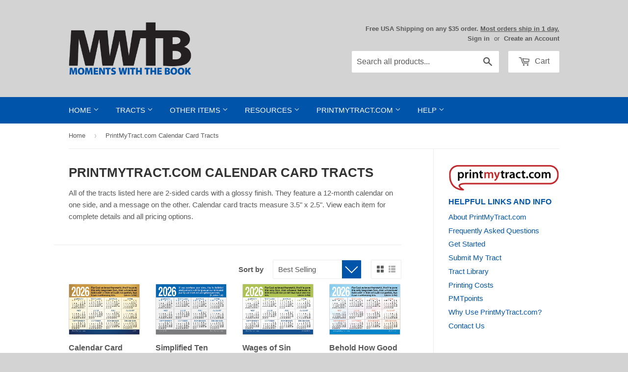

--- FILE ---
content_type: text/html; charset=utf-8
request_url: https://mwtb.org/collections/pmt-calendar-card-tracts
body_size: 19701
content:
<!doctype html>
<!--[if lt IE 7]><html class="no-js lt-ie9 lt-ie8 lt-ie7" lang="en"> <![endif]-->
<!--[if IE 7]><html class="no-js lt-ie9 lt-ie8" lang="en"> <![endif]-->
<!--[if IE 8]><html class="no-js lt-ie9" lang="en"> <![endif]-->
<!--[if IE 9 ]><html class="ie9 no-js"> <![endif]-->
<!--[if (gt IE 9)|!(IE)]><!--> <html class="no-touch no-js"> <!--<![endif]-->
<head>
  
  <!-- Basic page needs ================================================== -->
  <meta charset="utf-8">
  <meta http-equiv="X-UA-Compatible" content="IE=edge,chrome=1">
  <meta name="google-site-verification" content="TPnGVRJMJOnhosmj1g8N2kmiyhCDbIG38KPPYifgrX8" />
  <meta name="google-site-verification" content="DUHG2h1pKAbt5nNR_SqqJplwBZaCpPvO1gCAZPw6XBg" />
  
  <!-- 3rd Party Site Verification  ================================================== -->
  <meta name="p:domain_verify" content="35489b69f13ac8b26da649c339ea83e4"/>
  <meta name="facebook-domain-verification" content="klv6sudmbcggvun56bnrya9ftujsqm" />

  <!-- Google Tag Manager -->
  <script>(function(w,d,s,l,i){w[l]=w[l]||[];w[l].push({'gtm.start':
  new Date().getTime(),event:'gtm.js'});var f=d.getElementsByTagName(s)[0],
  j=d.createElement(s),dl=l!='dataLayer'?'&l='+l:'';j.async=true;j.src=
  'https://www.googletagmanager.com/gtm.js?id='+i+dl;f.parentNode.insertBefore(j,f);
  })(window,document,'script','dataLayer','GTM-WQTJ5ZM');</script>
  <!-- End Google Tag Manager -->
  
  

  <!-- Title and description ================================================== -->
  <title>
  PrintMyTract.com Calendar Card Tracts &ndash; Moments With The Book
  </title>

  
  <meta name="description" content="All of the tracts listed here are 2-sided cards with a glossy finish. They feature a 12-month calendar on one side, and a message on the other. Calendar card tracts measure 3.5&quot; x 2.5&quot;. View each item for complete details and all pricing options.">
  

  <!-- Product meta ================================================== -->
  
<meta name="twitter:site" content="@MWTB_Ministries" />

<meta property="og:type" content="website">
  <meta property="og:title" content="PrintMyTract.com Calendar Card Tracts">
  
  <meta property="og:image" content="http://mwtb.org/cdn/shop/files/MWTB_logo-01.jpg?v=13729739427514919944">
  <meta property="og:image:secure_url" content="https://mwtb.org/cdn/shop/files/MWTB_logo-01.jpg?v=13729739427514919944">
  <meta property="og:description" content="All of the tracts listed here are 2-sided cards with a glossy finish. They feature a 12-month calendar on one side, and a message on the other. Calendar card tracts measure 3.5&quot; x 2.5&quot;. View each item for complete details and all pricing options."><meta property="og:url" content="https://mwtb.org/collections/pmt-calendar-card-tracts">
<meta property="og:site_name" content="Moments With The Book">

  

  <!-- Helpers ================================================== -->
  <link rel="canonical" href="https://mwtb.org/collections/pmt-calendar-card-tracts">
  <meta name="viewport" content="width=device-width,initial-scale=1">

  <link href="//mwtb.org/cdn/shop/t/42/assets/ajaxify.scss.css?v=17427090670694952721659981358" rel="stylesheet" type="text/css" media="all" />
  

  <!-- CSS ================================================== -->
  <link href="//mwtb.org/cdn/shop/t/42/assets/timber.scss.css?v=65795946825308292461767623381" rel="stylesheet" type="text/css" media="all" />
  



  
  <!-- Favicon ================================================== -->
  <link rel="apple-touch-icon" sizes="180x180" href="//mwtb.org/cdn/shop/t/42/assets/apple-touch-icon.png?v=13120814985569391691659981358">
  <link rel="icon" type="image/png" sizes="32x32" href="//mwtb.org/cdn/shop/t/42/assets/favicon-32x32.png?v=1788252573895955841659981358">
  <link rel="icon" type="image/png" sizes="16x16" href="//mwtb.org/cdn/shop/t/42/assets/favicon-16x16.png?v=136824094980347324721659981358">
  <link rel="manifest" href="//mwtb.org/cdn/shop/t/42/assets/site.webmanifest?v=28520019027173394721659981358">
  <link rel="mask-icon" href="//mwtb.org/cdn/shop/t/42/assets/safari-pinned-tab.svg?v=149625209307814470381659981358" color="#0054a9">
  <meta name="msapplication-TileColor" content="#da532c">
  <meta name="theme-color" content="#ffffff">

  <!-- Header hook for plugins ================================================== -->
  <script>window.performance && window.performance.mark && window.performance.mark('shopify.content_for_header.start');</script><meta name="google-site-verification" content="SUV2vS05-q1DQ5muBnuLHaZ9tZ2ak53snmfG6neTOvM">
<meta name="facebook-domain-verification" content="klv6sudmbcggvun56bnrya9ftujsqm">
<meta id="shopify-digital-wallet" name="shopify-digital-wallet" content="/8508334/digital_wallets/dialog">
<meta name="shopify-checkout-api-token" content="672100783b594ac964a0e82697a25853">
<meta id="in-context-paypal-metadata" data-shop-id="8508334" data-venmo-supported="true" data-environment="production" data-locale="en_US" data-paypal-v4="true" data-currency="USD">
<link rel="alternate" type="application/atom+xml" title="Feed" href="/collections/pmt-calendar-card-tracts.atom" />
<link rel="alternate" hreflang="x-default" href="https://mwtb.org/collections/pmt-calendar-card-tracts">
<link rel="alternate" hreflang="en" href="https://mwtb.org/collections/pmt-calendar-card-tracts">
<link rel="alternate" hreflang="en-CA" href="https://mwtb.org/en-ca/collections/pmt-calendar-card-tracts">
<link rel="alternate" type="application/json+oembed" href="https://mwtb.org/collections/pmt-calendar-card-tracts.oembed">
<script async="async" src="/checkouts/internal/preloads.js?locale=en-US"></script>
<link rel="preconnect" href="https://shop.app" crossorigin="anonymous">
<script async="async" src="https://shop.app/checkouts/internal/preloads.js?locale=en-US&shop_id=8508334" crossorigin="anonymous"></script>
<script id="apple-pay-shop-capabilities" type="application/json">{"shopId":8508334,"countryCode":"US","currencyCode":"USD","merchantCapabilities":["supports3DS"],"merchantId":"gid:\/\/shopify\/Shop\/8508334","merchantName":"Moments With The Book","requiredBillingContactFields":["postalAddress","email","phone"],"requiredShippingContactFields":["postalAddress","email","phone"],"shippingType":"shipping","supportedNetworks":["visa","masterCard","amex","discover","elo","jcb"],"total":{"type":"pending","label":"Moments With The Book","amount":"1.00"},"shopifyPaymentsEnabled":true,"supportsSubscriptions":true}</script>
<script id="shopify-features" type="application/json">{"accessToken":"672100783b594ac964a0e82697a25853","betas":["rich-media-storefront-analytics"],"domain":"mwtb.org","predictiveSearch":true,"shopId":8508334,"locale":"en"}</script>
<script>var Shopify = Shopify || {};
Shopify.shop = "moments-with-the-book.myshopify.com";
Shopify.locale = "en";
Shopify.currency = {"active":"USD","rate":"1.0"};
Shopify.country = "US";
Shopify.theme = {"name":"Supply 1.7.7","id":130374566068,"schema_name":null,"schema_version":null,"theme_store_id":null,"role":"main"};
Shopify.theme.handle = "null";
Shopify.theme.style = {"id":null,"handle":null};
Shopify.cdnHost = "mwtb.org/cdn";
Shopify.routes = Shopify.routes || {};
Shopify.routes.root = "/";</script>
<script type="module">!function(o){(o.Shopify=o.Shopify||{}).modules=!0}(window);</script>
<script>!function(o){function n(){var o=[];function n(){o.push(Array.prototype.slice.apply(arguments))}return n.q=o,n}var t=o.Shopify=o.Shopify||{};t.loadFeatures=n(),t.autoloadFeatures=n()}(window);</script>
<script>
  window.ShopifyPay = window.ShopifyPay || {};
  window.ShopifyPay.apiHost = "shop.app\/pay";
  window.ShopifyPay.redirectState = null;
</script>
<script id="shop-js-analytics" type="application/json">{"pageType":"collection"}</script>
<script defer="defer" async type="module" src="//mwtb.org/cdn/shopifycloud/shop-js/modules/v2/client.init-shop-cart-sync_C5BV16lS.en.esm.js"></script>
<script defer="defer" async type="module" src="//mwtb.org/cdn/shopifycloud/shop-js/modules/v2/chunk.common_CygWptCX.esm.js"></script>
<script type="module">
  await import("//mwtb.org/cdn/shopifycloud/shop-js/modules/v2/client.init-shop-cart-sync_C5BV16lS.en.esm.js");
await import("//mwtb.org/cdn/shopifycloud/shop-js/modules/v2/chunk.common_CygWptCX.esm.js");

  window.Shopify.SignInWithShop?.initShopCartSync?.({"fedCMEnabled":true,"windoidEnabled":true});

</script>
<script>
  window.Shopify = window.Shopify || {};
  if (!window.Shopify.featureAssets) window.Shopify.featureAssets = {};
  window.Shopify.featureAssets['shop-js'] = {"shop-cart-sync":["modules/v2/client.shop-cart-sync_ZFArdW7E.en.esm.js","modules/v2/chunk.common_CygWptCX.esm.js"],"init-fed-cm":["modules/v2/client.init-fed-cm_CmiC4vf6.en.esm.js","modules/v2/chunk.common_CygWptCX.esm.js"],"shop-button":["modules/v2/client.shop-button_tlx5R9nI.en.esm.js","modules/v2/chunk.common_CygWptCX.esm.js"],"shop-cash-offers":["modules/v2/client.shop-cash-offers_DOA2yAJr.en.esm.js","modules/v2/chunk.common_CygWptCX.esm.js","modules/v2/chunk.modal_D71HUcav.esm.js"],"init-windoid":["modules/v2/client.init-windoid_sURxWdc1.en.esm.js","modules/v2/chunk.common_CygWptCX.esm.js"],"shop-toast-manager":["modules/v2/client.shop-toast-manager_ClPi3nE9.en.esm.js","modules/v2/chunk.common_CygWptCX.esm.js"],"init-shop-email-lookup-coordinator":["modules/v2/client.init-shop-email-lookup-coordinator_B8hsDcYM.en.esm.js","modules/v2/chunk.common_CygWptCX.esm.js"],"init-shop-cart-sync":["modules/v2/client.init-shop-cart-sync_C5BV16lS.en.esm.js","modules/v2/chunk.common_CygWptCX.esm.js"],"avatar":["modules/v2/client.avatar_BTnouDA3.en.esm.js"],"pay-button":["modules/v2/client.pay-button_FdsNuTd3.en.esm.js","modules/v2/chunk.common_CygWptCX.esm.js"],"init-customer-accounts":["modules/v2/client.init-customer-accounts_DxDtT_ad.en.esm.js","modules/v2/client.shop-login-button_C5VAVYt1.en.esm.js","modules/v2/chunk.common_CygWptCX.esm.js","modules/v2/chunk.modal_D71HUcav.esm.js"],"init-shop-for-new-customer-accounts":["modules/v2/client.init-shop-for-new-customer-accounts_ChsxoAhi.en.esm.js","modules/v2/client.shop-login-button_C5VAVYt1.en.esm.js","modules/v2/chunk.common_CygWptCX.esm.js","modules/v2/chunk.modal_D71HUcav.esm.js"],"shop-login-button":["modules/v2/client.shop-login-button_C5VAVYt1.en.esm.js","modules/v2/chunk.common_CygWptCX.esm.js","modules/v2/chunk.modal_D71HUcav.esm.js"],"init-customer-accounts-sign-up":["modules/v2/client.init-customer-accounts-sign-up_CPSyQ0Tj.en.esm.js","modules/v2/client.shop-login-button_C5VAVYt1.en.esm.js","modules/v2/chunk.common_CygWptCX.esm.js","modules/v2/chunk.modal_D71HUcav.esm.js"],"shop-follow-button":["modules/v2/client.shop-follow-button_Cva4Ekp9.en.esm.js","modules/v2/chunk.common_CygWptCX.esm.js","modules/v2/chunk.modal_D71HUcav.esm.js"],"checkout-modal":["modules/v2/client.checkout-modal_BPM8l0SH.en.esm.js","modules/v2/chunk.common_CygWptCX.esm.js","modules/v2/chunk.modal_D71HUcav.esm.js"],"lead-capture":["modules/v2/client.lead-capture_Bi8yE_yS.en.esm.js","modules/v2/chunk.common_CygWptCX.esm.js","modules/v2/chunk.modal_D71HUcav.esm.js"],"shop-login":["modules/v2/client.shop-login_D6lNrXab.en.esm.js","modules/v2/chunk.common_CygWptCX.esm.js","modules/v2/chunk.modal_D71HUcav.esm.js"],"payment-terms":["modules/v2/client.payment-terms_CZxnsJam.en.esm.js","modules/v2/chunk.common_CygWptCX.esm.js","modules/v2/chunk.modal_D71HUcav.esm.js"]};
</script>
<script>(function() {
  var isLoaded = false;
  function asyncLoad() {
    if (isLoaded) return;
    isLoaded = true;
    var urls = ["https:\/\/customer-first-focus.b-cdn.net\/cffPCLoader_min.js?shop=moments-with-the-book.myshopify.com","https:\/\/main-app-production.upsellserverapi.com\/build\/external\/services\/session\/index.js?shop=moments-with-the-book.myshopify.com","\/\/searchanise-ef84.kxcdn.com\/widgets\/shopify\/init.js?a=1A2A5r9Z4A\u0026shop=moments-with-the-book.myshopify.com"];
    for (var i = 0; i < urls.length; i++) {
      var s = document.createElement('script');
      s.type = 'text/javascript';
      s.async = true;
      s.src = urls[i];
      var x = document.getElementsByTagName('script')[0];
      x.parentNode.insertBefore(s, x);
    }
  };
  if(window.attachEvent) {
    window.attachEvent('onload', asyncLoad);
  } else {
    window.addEventListener('load', asyncLoad, false);
  }
})();</script>
<script id="__st">var __st={"a":8508334,"offset":-18000,"reqid":"387c9b97-3f90-4415-92d5-0ff7ac857900-1768803208","pageurl":"mwtb.org\/collections\/pmt-calendar-card-tracts","u":"0da16f95a789","p":"collection","rtyp":"collection","rid":365303431};</script>
<script>window.ShopifyPaypalV4VisibilityTracking = true;</script>
<script id="captcha-bootstrap">!function(){'use strict';const t='contact',e='account',n='new_comment',o=[[t,t],['blogs',n],['comments',n],[t,'customer']],c=[[e,'customer_login'],[e,'guest_login'],[e,'recover_customer_password'],[e,'create_customer']],r=t=>t.map((([t,e])=>`form[action*='/${t}']:not([data-nocaptcha='true']) input[name='form_type'][value='${e}']`)).join(','),a=t=>()=>t?[...document.querySelectorAll(t)].map((t=>t.form)):[];function s(){const t=[...o],e=r(t);return a(e)}const i='password',u='form_key',d=['recaptcha-v3-token','g-recaptcha-response','h-captcha-response',i],f=()=>{try{return window.sessionStorage}catch{return}},m='__shopify_v',_=t=>t.elements[u];function p(t,e,n=!1){try{const o=window.sessionStorage,c=JSON.parse(o.getItem(e)),{data:r}=function(t){const{data:e,action:n}=t;return t[m]||n?{data:e,action:n}:{data:t,action:n}}(c);for(const[e,n]of Object.entries(r))t.elements[e]&&(t.elements[e].value=n);n&&o.removeItem(e)}catch(o){console.error('form repopulation failed',{error:o})}}const l='form_type',E='cptcha';function T(t){t.dataset[E]=!0}const w=window,h=w.document,L='Shopify',v='ce_forms',y='captcha';let A=!1;((t,e)=>{const n=(g='f06e6c50-85a8-45c8-87d0-21a2b65856fe',I='https://cdn.shopify.com/shopifycloud/storefront-forms-hcaptcha/ce_storefront_forms_captcha_hcaptcha.v1.5.2.iife.js',D={infoText:'Protected by hCaptcha',privacyText:'Privacy',termsText:'Terms'},(t,e,n)=>{const o=w[L][v],c=o.bindForm;if(c)return c(t,g,e,D).then(n);var r;o.q.push([[t,g,e,D],n]),r=I,A||(h.body.append(Object.assign(h.createElement('script'),{id:'captcha-provider',async:!0,src:r})),A=!0)});var g,I,D;w[L]=w[L]||{},w[L][v]=w[L][v]||{},w[L][v].q=[],w[L][y]=w[L][y]||{},w[L][y].protect=function(t,e){n(t,void 0,e),T(t)},Object.freeze(w[L][y]),function(t,e,n,w,h,L){const[v,y,A,g]=function(t,e,n){const i=e?o:[],u=t?c:[],d=[...i,...u],f=r(d),m=r(i),_=r(d.filter((([t,e])=>n.includes(e))));return[a(f),a(m),a(_),s()]}(w,h,L),I=t=>{const e=t.target;return e instanceof HTMLFormElement?e:e&&e.form},D=t=>v().includes(t);t.addEventListener('submit',(t=>{const e=I(t);if(!e)return;const n=D(e)&&!e.dataset.hcaptchaBound&&!e.dataset.recaptchaBound,o=_(e),c=g().includes(e)&&(!o||!o.value);(n||c)&&t.preventDefault(),c&&!n&&(function(t){try{if(!f())return;!function(t){const e=f();if(!e)return;const n=_(t);if(!n)return;const o=n.value;o&&e.removeItem(o)}(t);const e=Array.from(Array(32),(()=>Math.random().toString(36)[2])).join('');!function(t,e){_(t)||t.append(Object.assign(document.createElement('input'),{type:'hidden',name:u})),t.elements[u].value=e}(t,e),function(t,e){const n=f();if(!n)return;const o=[...t.querySelectorAll(`input[type='${i}']`)].map((({name:t})=>t)),c=[...d,...o],r={};for(const[a,s]of new FormData(t).entries())c.includes(a)||(r[a]=s);n.setItem(e,JSON.stringify({[m]:1,action:t.action,data:r}))}(t,e)}catch(e){console.error('failed to persist form',e)}}(e),e.submit())}));const S=(t,e)=>{t&&!t.dataset[E]&&(n(t,e.some((e=>e===t))),T(t))};for(const o of['focusin','change'])t.addEventListener(o,(t=>{const e=I(t);D(e)&&S(e,y())}));const B=e.get('form_key'),M=e.get(l),P=B&&M;t.addEventListener('DOMContentLoaded',(()=>{const t=y();if(P)for(const e of t)e.elements[l].value===M&&p(e,B);[...new Set([...A(),...v().filter((t=>'true'===t.dataset.shopifyCaptcha))])].forEach((e=>S(e,t)))}))}(h,new URLSearchParams(w.location.search),n,t,e,['guest_login'])})(!0,!0)}();</script>
<script integrity="sha256-4kQ18oKyAcykRKYeNunJcIwy7WH5gtpwJnB7kiuLZ1E=" data-source-attribution="shopify.loadfeatures" defer="defer" src="//mwtb.org/cdn/shopifycloud/storefront/assets/storefront/load_feature-a0a9edcb.js" crossorigin="anonymous"></script>
<script crossorigin="anonymous" defer="defer" src="//mwtb.org/cdn/shopifycloud/storefront/assets/shopify_pay/storefront-65b4c6d7.js?v=20250812"></script>
<script data-source-attribution="shopify.dynamic_checkout.dynamic.init">var Shopify=Shopify||{};Shopify.PaymentButton=Shopify.PaymentButton||{isStorefrontPortableWallets:!0,init:function(){window.Shopify.PaymentButton.init=function(){};var t=document.createElement("script");t.src="https://mwtb.org/cdn/shopifycloud/portable-wallets/latest/portable-wallets.en.js",t.type="module",document.head.appendChild(t)}};
</script>
<script data-source-attribution="shopify.dynamic_checkout.buyer_consent">
  function portableWalletsHideBuyerConsent(e){var t=document.getElementById("shopify-buyer-consent"),n=document.getElementById("shopify-subscription-policy-button");t&&n&&(t.classList.add("hidden"),t.setAttribute("aria-hidden","true"),n.removeEventListener("click",e))}function portableWalletsShowBuyerConsent(e){var t=document.getElementById("shopify-buyer-consent"),n=document.getElementById("shopify-subscription-policy-button");t&&n&&(t.classList.remove("hidden"),t.removeAttribute("aria-hidden"),n.addEventListener("click",e))}window.Shopify?.PaymentButton&&(window.Shopify.PaymentButton.hideBuyerConsent=portableWalletsHideBuyerConsent,window.Shopify.PaymentButton.showBuyerConsent=portableWalletsShowBuyerConsent);
</script>
<script data-source-attribution="shopify.dynamic_checkout.cart.bootstrap">document.addEventListener("DOMContentLoaded",(function(){function t(){return document.querySelector("shopify-accelerated-checkout-cart, shopify-accelerated-checkout")}if(t())Shopify.PaymentButton.init();else{new MutationObserver((function(e,n){t()&&(Shopify.PaymentButton.init(),n.disconnect())})).observe(document.body,{childList:!0,subtree:!0})}}));
</script>
<script id='scb4127' type='text/javascript' async='' src='https://mwtb.org/cdn/shopifycloud/privacy-banner/storefront-banner.js'></script><link id="shopify-accelerated-checkout-styles" rel="stylesheet" media="screen" href="https://mwtb.org/cdn/shopifycloud/portable-wallets/latest/accelerated-checkout-backwards-compat.css" crossorigin="anonymous">
<style id="shopify-accelerated-checkout-cart">
        #shopify-buyer-consent {
  margin-top: 1em;
  display: inline-block;
  width: 100%;
}

#shopify-buyer-consent.hidden {
  display: none;
}

#shopify-subscription-policy-button {
  background: none;
  border: none;
  padding: 0;
  text-decoration: underline;
  font-size: inherit;
  cursor: pointer;
}

#shopify-subscription-policy-button::before {
  box-shadow: none;
}

      </style>

<script>window.performance && window.performance.mark && window.performance.mark('shopify.content_for_header.end');</script>

  

<!--[if lt IE 9]>
<script src="//html5shiv.googlecode.com/svn/trunk/html5.js" type="text/javascript"></script>
<script src="//mwtb.org/cdn/shop/t/42/assets/respond.min.js?v=52248677837542619231659981358" type="text/javascript"></script>
<link href="//mwtb.org/cdn/shop/t/42/assets/respond-proxy.html" id="respond-proxy" rel="respond-proxy" />
<link href="//mwtb.org/search?q=eae487996d3e0c41c48334656fae3bbf" id="respond-redirect" rel="respond-redirect" />
<script src="//mwtb.org/search?q=eae487996d3e0c41c48334656fae3bbf" type="text/javascript"></script>
<![endif]-->


  
  

  
  

  <script src="//mwtb.org/cdn/shop/t/42/assets/jquery-2.2.4.min.js?v=98014222988859431451659981358" type="text/javascript"></script>
  <script src="//mwtb.org/cdn/shop/t/42/assets/modernizr.min.js?v=26620055551102246001659981358" type="text/javascript"></script>


  <!-- Announcement Banner ================================================== -->
  
  
  <!-- Fancybox ================================================== -->
  <script src="//mwtb.org/cdn/shop/t/42/assets/jquery.fancybox.min.js?v=169222616647450162041659981358" type="text/javascript"></script>
  <link href="//mwtb.org/cdn/shop/t/42/assets/jquery.fancybox.min.css?v=32046022409454516561659981358" rel="stylesheet" type="text/css" media="all" />
  
<script src="https://cdn.shopify.com/extensions/019b028f-28ff-7749-a366-850309efa455/root-148/assets/countdown-timer-bar.js" type="text/javascript" defer="defer"></script>
<link href="https://monorail-edge.shopifysvc.com" rel="dns-prefetch">
<script>(function(){if ("sendBeacon" in navigator && "performance" in window) {try {var session_token_from_headers = performance.getEntriesByType('navigation')[0].serverTiming.find(x => x.name == '_s').description;} catch {var session_token_from_headers = undefined;}var session_cookie_matches = document.cookie.match(/_shopify_s=([^;]*)/);var session_token_from_cookie = session_cookie_matches && session_cookie_matches.length === 2 ? session_cookie_matches[1] : "";var session_token = session_token_from_headers || session_token_from_cookie || "";function handle_abandonment_event(e) {var entries = performance.getEntries().filter(function(entry) {return /monorail-edge.shopifysvc.com/.test(entry.name);});if (!window.abandonment_tracked && entries.length === 0) {window.abandonment_tracked = true;var currentMs = Date.now();var navigation_start = performance.timing.navigationStart;var payload = {shop_id: 8508334,url: window.location.href,navigation_start,duration: currentMs - navigation_start,session_token,page_type: "collection"};window.navigator.sendBeacon("https://monorail-edge.shopifysvc.com/v1/produce", JSON.stringify({schema_id: "online_store_buyer_site_abandonment/1.1",payload: payload,metadata: {event_created_at_ms: currentMs,event_sent_at_ms: currentMs}}));}}window.addEventListener('pagehide', handle_abandonment_event);}}());</script>
<script id="web-pixels-manager-setup">(function e(e,d,r,n,o){if(void 0===o&&(o={}),!Boolean(null===(a=null===(i=window.Shopify)||void 0===i?void 0:i.analytics)||void 0===a?void 0:a.replayQueue)){var i,a;window.Shopify=window.Shopify||{};var t=window.Shopify;t.analytics=t.analytics||{};var s=t.analytics;s.replayQueue=[],s.publish=function(e,d,r){return s.replayQueue.push([e,d,r]),!0};try{self.performance.mark("wpm:start")}catch(e){}var l=function(){var e={modern:/Edge?\/(1{2}[4-9]|1[2-9]\d|[2-9]\d{2}|\d{4,})\.\d+(\.\d+|)|Firefox\/(1{2}[4-9]|1[2-9]\d|[2-9]\d{2}|\d{4,})\.\d+(\.\d+|)|Chrom(ium|e)\/(9{2}|\d{3,})\.\d+(\.\d+|)|(Maci|X1{2}).+ Version\/(15\.\d+|(1[6-9]|[2-9]\d|\d{3,})\.\d+)([,.]\d+|)( \(\w+\)|)( Mobile\/\w+|) Safari\/|Chrome.+OPR\/(9{2}|\d{3,})\.\d+\.\d+|(CPU[ +]OS|iPhone[ +]OS|CPU[ +]iPhone|CPU IPhone OS|CPU iPad OS)[ +]+(15[._]\d+|(1[6-9]|[2-9]\d|\d{3,})[._]\d+)([._]\d+|)|Android:?[ /-](13[3-9]|1[4-9]\d|[2-9]\d{2}|\d{4,})(\.\d+|)(\.\d+|)|Android.+Firefox\/(13[5-9]|1[4-9]\d|[2-9]\d{2}|\d{4,})\.\d+(\.\d+|)|Android.+Chrom(ium|e)\/(13[3-9]|1[4-9]\d|[2-9]\d{2}|\d{4,})\.\d+(\.\d+|)|SamsungBrowser\/([2-9]\d|\d{3,})\.\d+/,legacy:/Edge?\/(1[6-9]|[2-9]\d|\d{3,})\.\d+(\.\d+|)|Firefox\/(5[4-9]|[6-9]\d|\d{3,})\.\d+(\.\d+|)|Chrom(ium|e)\/(5[1-9]|[6-9]\d|\d{3,})\.\d+(\.\d+|)([\d.]+$|.*Safari\/(?![\d.]+ Edge\/[\d.]+$))|(Maci|X1{2}).+ Version\/(10\.\d+|(1[1-9]|[2-9]\d|\d{3,})\.\d+)([,.]\d+|)( \(\w+\)|)( Mobile\/\w+|) Safari\/|Chrome.+OPR\/(3[89]|[4-9]\d|\d{3,})\.\d+\.\d+|(CPU[ +]OS|iPhone[ +]OS|CPU[ +]iPhone|CPU IPhone OS|CPU iPad OS)[ +]+(10[._]\d+|(1[1-9]|[2-9]\d|\d{3,})[._]\d+)([._]\d+|)|Android:?[ /-](13[3-9]|1[4-9]\d|[2-9]\d{2}|\d{4,})(\.\d+|)(\.\d+|)|Mobile Safari.+OPR\/([89]\d|\d{3,})\.\d+\.\d+|Android.+Firefox\/(13[5-9]|1[4-9]\d|[2-9]\d{2}|\d{4,})\.\d+(\.\d+|)|Android.+Chrom(ium|e)\/(13[3-9]|1[4-9]\d|[2-9]\d{2}|\d{4,})\.\d+(\.\d+|)|Android.+(UC? ?Browser|UCWEB|U3)[ /]?(15\.([5-9]|\d{2,})|(1[6-9]|[2-9]\d|\d{3,})\.\d+)\.\d+|SamsungBrowser\/(5\.\d+|([6-9]|\d{2,})\.\d+)|Android.+MQ{2}Browser\/(14(\.(9|\d{2,})|)|(1[5-9]|[2-9]\d|\d{3,})(\.\d+|))(\.\d+|)|K[Aa][Ii]OS\/(3\.\d+|([4-9]|\d{2,})\.\d+)(\.\d+|)/},d=e.modern,r=e.legacy,n=navigator.userAgent;return n.match(d)?"modern":n.match(r)?"legacy":"unknown"}(),u="modern"===l?"modern":"legacy",c=(null!=n?n:{modern:"",legacy:""})[u],f=function(e){return[e.baseUrl,"/wpm","/b",e.hashVersion,"modern"===e.buildTarget?"m":"l",".js"].join("")}({baseUrl:d,hashVersion:r,buildTarget:u}),m=function(e){var d=e.version,r=e.bundleTarget,n=e.surface,o=e.pageUrl,i=e.monorailEndpoint;return{emit:function(e){var a=e.status,t=e.errorMsg,s=(new Date).getTime(),l=JSON.stringify({metadata:{event_sent_at_ms:s},events:[{schema_id:"web_pixels_manager_load/3.1",payload:{version:d,bundle_target:r,page_url:o,status:a,surface:n,error_msg:t},metadata:{event_created_at_ms:s}}]});if(!i)return console&&console.warn&&console.warn("[Web Pixels Manager] No Monorail endpoint provided, skipping logging."),!1;try{return self.navigator.sendBeacon.bind(self.navigator)(i,l)}catch(e){}var u=new XMLHttpRequest;try{return u.open("POST",i,!0),u.setRequestHeader("Content-Type","text/plain"),u.send(l),!0}catch(e){return console&&console.warn&&console.warn("[Web Pixels Manager] Got an unhandled error while logging to Monorail."),!1}}}}({version:r,bundleTarget:l,surface:e.surface,pageUrl:self.location.href,monorailEndpoint:e.monorailEndpoint});try{o.browserTarget=l,function(e){var d=e.src,r=e.async,n=void 0===r||r,o=e.onload,i=e.onerror,a=e.sri,t=e.scriptDataAttributes,s=void 0===t?{}:t,l=document.createElement("script"),u=document.querySelector("head"),c=document.querySelector("body");if(l.async=n,l.src=d,a&&(l.integrity=a,l.crossOrigin="anonymous"),s)for(var f in s)if(Object.prototype.hasOwnProperty.call(s,f))try{l.dataset[f]=s[f]}catch(e){}if(o&&l.addEventListener("load",o),i&&l.addEventListener("error",i),u)u.appendChild(l);else{if(!c)throw new Error("Did not find a head or body element to append the script");c.appendChild(l)}}({src:f,async:!0,onload:function(){if(!function(){var e,d;return Boolean(null===(d=null===(e=window.Shopify)||void 0===e?void 0:e.analytics)||void 0===d?void 0:d.initialized)}()){var d=window.webPixelsManager.init(e)||void 0;if(d){var r=window.Shopify.analytics;r.replayQueue.forEach((function(e){var r=e[0],n=e[1],o=e[2];d.publishCustomEvent(r,n,o)})),r.replayQueue=[],r.publish=d.publishCustomEvent,r.visitor=d.visitor,r.initialized=!0}}},onerror:function(){return m.emit({status:"failed",errorMsg:"".concat(f," has failed to load")})},sri:function(e){var d=/^sha384-[A-Za-z0-9+/=]+$/;return"string"==typeof e&&d.test(e)}(c)?c:"",scriptDataAttributes:o}),m.emit({status:"loading"})}catch(e){m.emit({status:"failed",errorMsg:(null==e?void 0:e.message)||"Unknown error"})}}})({shopId: 8508334,storefrontBaseUrl: "https://mwtb.org",extensionsBaseUrl: "https://extensions.shopifycdn.com/cdn/shopifycloud/web-pixels-manager",monorailEndpoint: "https://monorail-edge.shopifysvc.com/unstable/produce_batch",surface: "storefront-renderer",enabledBetaFlags: ["2dca8a86"],webPixelsConfigList: [{"id":"744096027","configuration":"{\"config\":\"{\\\"pixel_id\\\":\\\"G-WRHCQF17KX\\\",\\\"target_country\\\":\\\"US\\\",\\\"gtag_events\\\":[{\\\"type\\\":\\\"begin_checkout\\\",\\\"action_label\\\":[\\\"G-WRHCQF17KX\\\",\\\"AW-1071761423\\\/9DjxCMux-YkBEI-Qh_8D\\\"]},{\\\"type\\\":\\\"search\\\",\\\"action_label\\\":[\\\"G-WRHCQF17KX\\\",\\\"AW-1071761423\\\/7zdqCOSy-YkBEI-Qh_8D\\\"]},{\\\"type\\\":\\\"view_item\\\",\\\"action_label\\\":[\\\"G-WRHCQF17KX\\\",\\\"AW-1071761423\\\/_QW5CMWx-YkBEI-Qh_8D\\\",\\\"MC-60GJL5L6V9\\\"]},{\\\"type\\\":\\\"purchase\\\",\\\"action_label\\\":[\\\"G-WRHCQF17KX\\\",\\\"AW-1071761423\\\/vD3MCMKx-YkBEI-Qh_8D\\\",\\\"MC-60GJL5L6V9\\\"]},{\\\"type\\\":\\\"page_view\\\",\\\"action_label\\\":[\\\"G-WRHCQF17KX\\\",\\\"AW-1071761423\\\/zPhyCL-x-YkBEI-Qh_8D\\\",\\\"MC-60GJL5L6V9\\\"]},{\\\"type\\\":\\\"add_payment_info\\\",\\\"action_label\\\":[\\\"G-WRHCQF17KX\\\",\\\"AW-1071761423\\\/ugYGCOey-YkBEI-Qh_8D\\\"]},{\\\"type\\\":\\\"add_to_cart\\\",\\\"action_label\\\":[\\\"G-WRHCQF17KX\\\",\\\"AW-1071761423\\\/HLKTCMix-YkBEI-Qh_8D\\\"]}],\\\"enable_monitoring_mode\\\":false}\"}","eventPayloadVersion":"v1","runtimeContext":"OPEN","scriptVersion":"b2a88bafab3e21179ed38636efcd8a93","type":"APP","apiClientId":1780363,"privacyPurposes":[],"dataSharingAdjustments":{"protectedCustomerApprovalScopes":["read_customer_address","read_customer_email","read_customer_name","read_customer_personal_data","read_customer_phone"]}},{"id":"327778587","configuration":"{\"pixel_id\":\"1595184890791057\",\"pixel_type\":\"facebook_pixel\",\"metaapp_system_user_token\":\"-\"}","eventPayloadVersion":"v1","runtimeContext":"OPEN","scriptVersion":"ca16bc87fe92b6042fbaa3acc2fbdaa6","type":"APP","apiClientId":2329312,"privacyPurposes":["ANALYTICS","MARKETING","SALE_OF_DATA"],"dataSharingAdjustments":{"protectedCustomerApprovalScopes":["read_customer_address","read_customer_email","read_customer_name","read_customer_personal_data","read_customer_phone"]}},{"id":"162201883","configuration":"{\"tagID\":\"2614041935672\"}","eventPayloadVersion":"v1","runtimeContext":"STRICT","scriptVersion":"18031546ee651571ed29edbe71a3550b","type":"APP","apiClientId":3009811,"privacyPurposes":["ANALYTICS","MARKETING","SALE_OF_DATA"],"dataSharingAdjustments":{"protectedCustomerApprovalScopes":["read_customer_address","read_customer_email","read_customer_name","read_customer_personal_data","read_customer_phone"]}},{"id":"110362907","configuration":"{\"apiKey\":\"1A2A5r9Z4A\", \"host\":\"searchserverapi.com\"}","eventPayloadVersion":"v1","runtimeContext":"STRICT","scriptVersion":"5559ea45e47b67d15b30b79e7c6719da","type":"APP","apiClientId":578825,"privacyPurposes":["ANALYTICS"],"dataSharingAdjustments":{"protectedCustomerApprovalScopes":["read_customer_personal_data"]}},{"id":"shopify-app-pixel","configuration":"{}","eventPayloadVersion":"v1","runtimeContext":"STRICT","scriptVersion":"0450","apiClientId":"shopify-pixel","type":"APP","privacyPurposes":["ANALYTICS","MARKETING"]},{"id":"shopify-custom-pixel","eventPayloadVersion":"v1","runtimeContext":"LAX","scriptVersion":"0450","apiClientId":"shopify-pixel","type":"CUSTOM","privacyPurposes":["ANALYTICS","MARKETING"]}],isMerchantRequest: false,initData: {"shop":{"name":"Moments With The Book","paymentSettings":{"currencyCode":"USD"},"myshopifyDomain":"moments-with-the-book.myshopify.com","countryCode":"US","storefrontUrl":"https:\/\/mwtb.org"},"customer":null,"cart":null,"checkout":null,"productVariants":[],"purchasingCompany":null},},"https://mwtb.org/cdn","fcfee988w5aeb613cpc8e4bc33m6693e112",{"modern":"","legacy":""},{"shopId":"8508334","storefrontBaseUrl":"https:\/\/mwtb.org","extensionBaseUrl":"https:\/\/extensions.shopifycdn.com\/cdn\/shopifycloud\/web-pixels-manager","surface":"storefront-renderer","enabledBetaFlags":"[\"2dca8a86\"]","isMerchantRequest":"false","hashVersion":"fcfee988w5aeb613cpc8e4bc33m6693e112","publish":"custom","events":"[[\"page_viewed\",{}],[\"collection_viewed\",{\"collection\":{\"id\":\"365303431\",\"title\":\"PrintMyTract.com Calendar Card Tracts\",\"productVariants\":[{\"price\":{\"amount\":35.0,\"currencyCode\":\"USD\"},\"product\":{\"title\":\"Calendar Card Tract (Fully Custom)\",\"vendor\":\"PrintMyTract.com\",\"id\":\"9196329610\",\"untranslatedTitle\":\"Calendar Card Tract (Fully Custom)\",\"url\":\"\/products\/pmt-calendar-card-tract-fully-custom\",\"type\":\"PMT|Calendar Tracts\"},\"id\":\"31571672778\",\"image\":{\"src\":\"\/\/mwtb.org\/cdn\/shop\/files\/601-1-2026.jpg?v=1749560392\"},\"sku\":\"PMT601-100-REPRINT\",\"title\":\"Standard (1 week) \/ 100 \/ Exact Reprint\",\"untranslatedTitle\":\"Standard (1 week) \/ 100 \/ Exact Reprint\"},{\"price\":{\"amount\":35.0,\"currencyCode\":\"USD\"},\"product\":{\"title\":\"Simplified Ten Commandments Calendar Card\",\"vendor\":\"PrintMyTract.com\",\"id\":\"7089747886260\",\"untranslatedTitle\":\"Simplified Ten Commandments Calendar Card\",\"url\":\"\/products\/pmt-simplified-ten-commandments-calendar-card\",\"type\":\"PMT|Calendar Tracts\"},\"id\":\"41345273692340\",\"image\":{\"src\":\"\/\/mwtb.org\/cdn\/shop\/files\/1295-2026.jpg?v=1749560370\"},\"sku\":\"PMT1295ENNI-100\",\"title\":\"Standard (1 week) \/ 100\",\"untranslatedTitle\":\"Standard (1 week) \/ 100\"},{\"price\":{\"amount\":35.0,\"currencyCode\":\"USD\"},\"product\":{\"title\":\"Wages of Sin Calendar Card\",\"vendor\":\"PrintMyTract.com\",\"id\":\"7041699643572\",\"untranslatedTitle\":\"Wages of Sin Calendar Card\",\"url\":\"\/products\/pmt-wages-of-sin-calendar-card\",\"type\":\"PMT|Calendar Tracts\"},\"id\":\"41204113211572\",\"image\":{\"src\":\"\/\/mwtb.org\/cdn\/shop\/files\/1286-2026.jpg?v=1749560329\"},\"sku\":\"PMT1286ENES-100\",\"title\":\"Standard (1 week) \/ 100\",\"untranslatedTitle\":\"Standard (1 week) \/ 100\"},{\"price\":{\"amount\":35.0,\"currencyCode\":\"USD\"},\"product\":{\"title\":\"Behold How Good and How Pleasant (Psalm 133:1)\",\"vendor\":\"PrintMyTract.com\",\"id\":\"4508157935719\",\"untranslatedTitle\":\"Behold How Good and How Pleasant (Psalm 133:1)\",\"url\":\"\/products\/pmt-behold-how-good-and-how-pleasant-psalm-1331\",\"type\":\"PMT|Calendar Tracts\"},\"id\":\"31996650618983\",\"image\":{\"src\":\"\/\/mwtb.org\/cdn\/shop\/files\/1037-2026.jpg?v=1749560300\"},\"sku\":\"PMT1037ENKJ-100\",\"title\":\"Standard (1 week) \/ 100\",\"untranslatedTitle\":\"Standard (1 week) \/ 100\"},{\"price\":{\"amount\":35.0,\"currencyCode\":\"USD\"},\"product\":{\"title\":\"2025 Calendar Card: Be Still (French)\",\"vendor\":\"PrintMyTract.com\",\"id\":\"9548589039899\",\"untranslatedTitle\":\"2025 Calendar Card: Be Still (French)\",\"url\":\"\/products\/pmt-2025-calendar-card-be-still-french\",\"type\":\"PMT|Calendar Tracts\"},\"id\":\"49142234448155\",\"image\":{\"src\":\"\/\/mwtb.org\/cdn\/shop\/files\/Be-Still-cc-2026-FRENCH-1.jpg?v=1749560266\"},\"sku\":\"PMT1582FR-100\",\"title\":\"Standard (1 week) \/ 100\",\"untranslatedTitle\":\"Standard (1 week) \/ 100\"},{\"price\":{\"amount\":35.0,\"currencyCode\":\"USD\"},\"product\":{\"title\":\"The Invitation (NKJV)\",\"vendor\":\"PrintMyTract.com\",\"id\":\"8672026247\",\"untranslatedTitle\":\"The Invitation (NKJV)\",\"url\":\"\/products\/pmt-the-invitation-nkjv\",\"type\":\"PMT|Calendar Tracts\"},\"id\":\"28181123719\",\"image\":{\"src\":\"\/\/mwtb.org\/cdn\/shop\/files\/152-2026.jpg?v=1749560234\"},\"sku\":\"PMT152ENNK-100\",\"title\":\"Standard (1 week) \/ 100\",\"untranslatedTitle\":\"Standard (1 week) \/ 100\"}]}}]]"});</script><script>
  window.ShopifyAnalytics = window.ShopifyAnalytics || {};
  window.ShopifyAnalytics.meta = window.ShopifyAnalytics.meta || {};
  window.ShopifyAnalytics.meta.currency = 'USD';
  var meta = {"products":[{"id":9196329610,"gid":"gid:\/\/shopify\/Product\/9196329610","vendor":"PrintMyTract.com","type":"PMT|Calendar Tracts","handle":"pmt-calendar-card-tract-fully-custom","variants":[{"id":31571672778,"price":3500,"name":"Calendar Card Tract (Fully Custom) - Standard (1 week) \/ 100 \/ Exact Reprint","public_title":"Standard (1 week) \/ 100 \/ Exact Reprint","sku":"PMT601-100-REPRINT"},{"id":31571672842,"price":5000,"name":"Calendar Card Tract (Fully Custom) - Standard (1 week) \/ 100 \/ New setup (+$15)","public_title":"Standard (1 week) \/ 100 \/ New setup (+$15)","sku":"PMT601-100-SETUP"},{"id":31571672906,"price":4000,"name":"Calendar Card Tract (Fully Custom) - Standard (1 week) \/ 250 \/ Exact Reprint","public_title":"Standard (1 week) \/ 250 \/ Exact Reprint","sku":"PMT601-250-REPRINT"},{"id":31571672970,"price":5500,"name":"Calendar Card Tract (Fully Custom) - Standard (1 week) \/ 250 \/ New setup (+$15)","public_title":"Standard (1 week) \/ 250 \/ New setup (+$15)","sku":"PMT601-250-SETUP"},{"id":31571673034,"price":4500,"name":"Calendar Card Tract (Fully Custom) - Standard (1 week) \/ 500 \/ Exact Reprint","public_title":"Standard (1 week) \/ 500 \/ Exact Reprint","sku":"PMT601-500-REPRINT"},{"id":31571673098,"price":6000,"name":"Calendar Card Tract (Fully Custom) - Standard (1 week) \/ 500 \/ New setup (+$15)","public_title":"Standard (1 week) \/ 500 \/ New setup (+$15)","sku":"PMT601-500-SETUP"},{"id":31571673162,"price":6500,"name":"Calendar Card Tract (Fully Custom) - Standard (1 week) \/ 1000 \/ Exact Reprint","public_title":"Standard (1 week) \/ 1000 \/ Exact Reprint","sku":"PMT601-1000-REPRINT"},{"id":31571673226,"price":8000,"name":"Calendar Card Tract (Fully Custom) - Standard (1 week) \/ 1000 \/ New setup (+$15)","public_title":"Standard (1 week) \/ 1000 \/ New setup (+$15)","sku":"PMT601-1000-SETUP"},{"id":31571673290,"price":13500,"name":"Calendar Card Tract (Fully Custom) - Standard (1 week) \/ 2500 \/ Exact Reprint","public_title":"Standard (1 week) \/ 2500 \/ Exact Reprint","sku":"PMT601-2500-REPRINT"},{"id":31571673354,"price":15000,"name":"Calendar Card Tract (Fully Custom) - Standard (1 week) \/ 2500 \/ New setup (+$15)","public_title":"Standard (1 week) \/ 2500 \/ New setup (+$15)","sku":"PMT601-2500-SETUP"},{"id":31571673418,"price":25500,"name":"Calendar Card Tract (Fully Custom) - Standard (1 week) \/ 5000 \/ Exact Reprint","public_title":"Standard (1 week) \/ 5000 \/ Exact Reprint","sku":"PMT601-5000-REPRINT"},{"id":31571673482,"price":27000,"name":"Calendar Card Tract (Fully Custom) - Standard (1 week) \/ 5000 \/ New setup (+$15)","public_title":"Standard (1 week) \/ 5000 \/ New setup (+$15)","sku":"PMT601-5000-SETUP"},{"id":31571673546,"price":48000,"name":"Calendar Card Tract (Fully Custom) - Standard (1 week) \/ 10000 \/ Exact Reprint","public_title":"Standard (1 week) \/ 10000 \/ Exact Reprint","sku":"PMT601-10000-REPRINT"},{"id":31571673610,"price":49500,"name":"Calendar Card Tract (Fully Custom) - Standard (1 week) \/ 10000 \/ New setup (+$15)","public_title":"Standard (1 week) \/ 10000 \/ New setup (+$15)","sku":"PMT601-10000-SETUP"}],"remote":false},{"id":7089747886260,"gid":"gid:\/\/shopify\/Product\/7089747886260","vendor":"PrintMyTract.com","type":"PMT|Calendar Tracts","handle":"pmt-simplified-ten-commandments-calendar-card","variants":[{"id":41345273692340,"price":3500,"name":"Simplified Ten Commandments Calendar Card - Standard (1 week) \/ 100","public_title":"Standard (1 week) \/ 100","sku":"PMT1295ENNI-100"},{"id":41345273725108,"price":4000,"name":"Simplified Ten Commandments Calendar Card - Standard (1 week) \/ 250","public_title":"Standard (1 week) \/ 250","sku":"PMT1295ENNI-250"},{"id":41345273757876,"price":4500,"name":"Simplified Ten Commandments Calendar Card - Standard (1 week) \/ 500","public_title":"Standard (1 week) \/ 500","sku":"PMT1295ENNI-500"},{"id":41345273790644,"price":6500,"name":"Simplified Ten Commandments Calendar Card - Standard (1 week) \/ 1000","public_title":"Standard (1 week) \/ 1000","sku":"PMT1295ENNI-1000"},{"id":41345273823412,"price":13500,"name":"Simplified Ten Commandments Calendar Card - Standard (1 week) \/ 2500","public_title":"Standard (1 week) \/ 2500","sku":"PMT1295ENNI-2500"},{"id":41345273856180,"price":25500,"name":"Simplified Ten Commandments Calendar Card - Standard (1 week) \/ 5000","public_title":"Standard (1 week) \/ 5000","sku":"PMT1295ENNI-5000"},{"id":41345273888948,"price":48000,"name":"Simplified Ten Commandments Calendar Card - Standard (1 week) \/ 10000","public_title":"Standard (1 week) \/ 10000","sku":"PMT1295ENNI-10000"}],"remote":false},{"id":7041699643572,"gid":"gid:\/\/shopify\/Product\/7041699643572","vendor":"PrintMyTract.com","type":"PMT|Calendar Tracts","handle":"pmt-wages-of-sin-calendar-card","variants":[{"id":41204113211572,"price":3500,"name":"Wages of Sin Calendar Card - Standard (1 week) \/ 100","public_title":"Standard (1 week) \/ 100","sku":"PMT1286ENES-100"},{"id":41204113244340,"price":4000,"name":"Wages of Sin Calendar Card - Standard (1 week) \/ 250","public_title":"Standard (1 week) \/ 250","sku":"PMT1286ENES-250"},{"id":41204113277108,"price":4500,"name":"Wages of Sin Calendar Card - Standard (1 week) \/ 500","public_title":"Standard (1 week) \/ 500","sku":"PMT1286ENES-500"},{"id":41204113309876,"price":6500,"name":"Wages of Sin Calendar Card - Standard (1 week) \/ 1000","public_title":"Standard (1 week) \/ 1000","sku":"PMT1286ENES-1000"},{"id":41204113342644,"price":13500,"name":"Wages of Sin Calendar Card - Standard (1 week) \/ 2500","public_title":"Standard (1 week) \/ 2500","sku":"PMT1286ENES-2500"},{"id":41204113375412,"price":25500,"name":"Wages of Sin Calendar Card - Standard (1 week) \/ 5000","public_title":"Standard (1 week) \/ 5000","sku":"PMT1286ENES-5000"},{"id":41204113408180,"price":48000,"name":"Wages of Sin Calendar Card - Standard (1 week) \/ 10000","public_title":"Standard (1 week) \/ 10000","sku":"PMT1286ENES-10000"}],"remote":false},{"id":4508157935719,"gid":"gid:\/\/shopify\/Product\/4508157935719","vendor":"PrintMyTract.com","type":"PMT|Calendar Tracts","handle":"pmt-behold-how-good-and-how-pleasant-psalm-1331","variants":[{"id":31996650618983,"price":3500,"name":"Behold How Good and How Pleasant (Psalm 133:1) - Standard (1 week) \/ 100","public_title":"Standard (1 week) \/ 100","sku":"PMT1037ENKJ-100"},{"id":31996650651751,"price":4000,"name":"Behold How Good and How Pleasant (Psalm 133:1) - Standard (1 week) \/ 250","public_title":"Standard (1 week) \/ 250","sku":"PMT1037ENKJ-250"},{"id":31996650717287,"price":4500,"name":"Behold How Good and How Pleasant (Psalm 133:1) - Standard (1 week) \/ 500","public_title":"Standard (1 week) \/ 500","sku":"PMT1037ENKJ-500"},{"id":31996650782823,"price":6500,"name":"Behold How Good and How Pleasant (Psalm 133:1) - Standard (1 week) \/ 1000","public_title":"Standard (1 week) \/ 1000","sku":"PMT1037ENKJ-1000"},{"id":31996650815591,"price":13500,"name":"Behold How Good and How Pleasant (Psalm 133:1) - Standard (1 week) \/ 2500","public_title":"Standard (1 week) \/ 2500","sku":"PMT1037ENKJ-2500"},{"id":31996650848359,"price":25500,"name":"Behold How Good and How Pleasant (Psalm 133:1) - Standard (1 week) \/ 5000","public_title":"Standard (1 week) \/ 5000","sku":"PMT1037ENKJ-5000"},{"id":31996650881127,"price":48000,"name":"Behold How Good and How Pleasant (Psalm 133:1) - Standard (1 week) \/ 10000","public_title":"Standard (1 week) \/ 10000","sku":"PMT1037ENKJ-10000"}],"remote":false},{"id":9548589039899,"gid":"gid:\/\/shopify\/Product\/9548589039899","vendor":"PrintMyTract.com","type":"PMT|Calendar Tracts","handle":"pmt-2025-calendar-card-be-still-french","variants":[{"id":49142234448155,"price":3500,"name":"2025 Calendar Card: Be Still (French) - Standard (1 week) \/ 100","public_title":"Standard (1 week) \/ 100","sku":"PMT1582FR-100"},{"id":49142234480923,"price":4000,"name":"2025 Calendar Card: Be Still (French) - Standard (1 week) \/ 250","public_title":"Standard (1 week) \/ 250","sku":"PMT1582FR-250"},{"id":49142234513691,"price":4500,"name":"2025 Calendar Card: Be Still (French) - Standard (1 week) \/ 500","public_title":"Standard (1 week) \/ 500","sku":"PMT1582FR-500"},{"id":49142234546459,"price":6500,"name":"2025 Calendar Card: Be Still (French) - Standard (1 week) \/ 1000","public_title":"Standard (1 week) \/ 1000","sku":"PMT1582FR-1000"},{"id":49142234579227,"price":13500,"name":"2025 Calendar Card: Be Still (French) - Standard (1 week) \/ 2500","public_title":"Standard (1 week) \/ 2500","sku":"PMT1582FR-2500"},{"id":49142234611995,"price":25500,"name":"2025 Calendar Card: Be Still (French) - Standard (1 week) \/ 5000","public_title":"Standard (1 week) \/ 5000","sku":"PMT1582FR-5000"},{"id":49142234644763,"price":48000,"name":"2025 Calendar Card: Be Still (French) - Standard (1 week) \/ 10000","public_title":"Standard (1 week) \/ 10000","sku":"PMT1582FR-10000"}],"remote":false},{"id":8672026247,"gid":"gid:\/\/shopify\/Product\/8672026247","vendor":"PrintMyTract.com","type":"PMT|Calendar Tracts","handle":"pmt-the-invitation-nkjv","variants":[{"id":28181123719,"price":3500,"name":"The Invitation (NKJV) - Standard (1 week) \/ 100","public_title":"Standard (1 week) \/ 100","sku":"PMT152ENNK-100"},{"id":28181123783,"price":4000,"name":"The Invitation (NKJV) - Standard (1 week) \/ 250","public_title":"Standard (1 week) \/ 250","sku":"PMT152ENNK-250"},{"id":28181123847,"price":4500,"name":"The Invitation (NKJV) - Standard (1 week) \/ 500","public_title":"Standard (1 week) \/ 500","sku":"PMT152ENNK-500"},{"id":28181123911,"price":6500,"name":"The Invitation (NKJV) - Standard (1 week) \/ 1000","public_title":"Standard (1 week) \/ 1000","sku":"PMT152ENNK-1000"},{"id":28181123975,"price":13500,"name":"The Invitation (NKJV) - Standard (1 week) \/ 2500","public_title":"Standard (1 week) \/ 2500","sku":"PMT152ENNK-2500"},{"id":28181124039,"price":25500,"name":"The Invitation (NKJV) - Standard (1 week) \/ 5000","public_title":"Standard (1 week) \/ 5000","sku":"PMT152ENNK-5000"},{"id":28181124103,"price":48000,"name":"The Invitation (NKJV) - Standard (1 week) \/ 10000","public_title":"Standard (1 week) \/ 10000","sku":"PMT152ENNK-10000"}],"remote":false}],"page":{"pageType":"collection","resourceType":"collection","resourceId":365303431,"requestId":"387c9b97-3f90-4415-92d5-0ff7ac857900-1768803208"}};
  for (var attr in meta) {
    window.ShopifyAnalytics.meta[attr] = meta[attr];
  }
</script>
<script class="analytics">
  (function () {
    var customDocumentWrite = function(content) {
      var jquery = null;

      if (window.jQuery) {
        jquery = window.jQuery;
      } else if (window.Checkout && window.Checkout.$) {
        jquery = window.Checkout.$;
      }

      if (jquery) {
        jquery('body').append(content);
      }
    };

    var hasLoggedConversion = function(token) {
      if (token) {
        return document.cookie.indexOf('loggedConversion=' + token) !== -1;
      }
      return false;
    }

    var setCookieIfConversion = function(token) {
      if (token) {
        var twoMonthsFromNow = new Date(Date.now());
        twoMonthsFromNow.setMonth(twoMonthsFromNow.getMonth() + 2);

        document.cookie = 'loggedConversion=' + token + '; expires=' + twoMonthsFromNow;
      }
    }

    var trekkie = window.ShopifyAnalytics.lib = window.trekkie = window.trekkie || [];
    if (trekkie.integrations) {
      return;
    }
    trekkie.methods = [
      'identify',
      'page',
      'ready',
      'track',
      'trackForm',
      'trackLink'
    ];
    trekkie.factory = function(method) {
      return function() {
        var args = Array.prototype.slice.call(arguments);
        args.unshift(method);
        trekkie.push(args);
        return trekkie;
      };
    };
    for (var i = 0; i < trekkie.methods.length; i++) {
      var key = trekkie.methods[i];
      trekkie[key] = trekkie.factory(key);
    }
    trekkie.load = function(config) {
      trekkie.config = config || {};
      trekkie.config.initialDocumentCookie = document.cookie;
      var first = document.getElementsByTagName('script')[0];
      var script = document.createElement('script');
      script.type = 'text/javascript';
      script.onerror = function(e) {
        var scriptFallback = document.createElement('script');
        scriptFallback.type = 'text/javascript';
        scriptFallback.onerror = function(error) {
                var Monorail = {
      produce: function produce(monorailDomain, schemaId, payload) {
        var currentMs = new Date().getTime();
        var event = {
          schema_id: schemaId,
          payload: payload,
          metadata: {
            event_created_at_ms: currentMs,
            event_sent_at_ms: currentMs
          }
        };
        return Monorail.sendRequest("https://" + monorailDomain + "/v1/produce", JSON.stringify(event));
      },
      sendRequest: function sendRequest(endpointUrl, payload) {
        // Try the sendBeacon API
        if (window && window.navigator && typeof window.navigator.sendBeacon === 'function' && typeof window.Blob === 'function' && !Monorail.isIos12()) {
          var blobData = new window.Blob([payload], {
            type: 'text/plain'
          });

          if (window.navigator.sendBeacon(endpointUrl, blobData)) {
            return true;
          } // sendBeacon was not successful

        } // XHR beacon

        var xhr = new XMLHttpRequest();

        try {
          xhr.open('POST', endpointUrl);
          xhr.setRequestHeader('Content-Type', 'text/plain');
          xhr.send(payload);
        } catch (e) {
          console.log(e);
        }

        return false;
      },
      isIos12: function isIos12() {
        return window.navigator.userAgent.lastIndexOf('iPhone; CPU iPhone OS 12_') !== -1 || window.navigator.userAgent.lastIndexOf('iPad; CPU OS 12_') !== -1;
      }
    };
    Monorail.produce('monorail-edge.shopifysvc.com',
      'trekkie_storefront_load_errors/1.1',
      {shop_id: 8508334,
      theme_id: 130374566068,
      app_name: "storefront",
      context_url: window.location.href,
      source_url: "//mwtb.org/cdn/s/trekkie.storefront.cd680fe47e6c39ca5d5df5f0a32d569bc48c0f27.min.js"});

        };
        scriptFallback.async = true;
        scriptFallback.src = '//mwtb.org/cdn/s/trekkie.storefront.cd680fe47e6c39ca5d5df5f0a32d569bc48c0f27.min.js';
        first.parentNode.insertBefore(scriptFallback, first);
      };
      script.async = true;
      script.src = '//mwtb.org/cdn/s/trekkie.storefront.cd680fe47e6c39ca5d5df5f0a32d569bc48c0f27.min.js';
      first.parentNode.insertBefore(script, first);
    };
    trekkie.load(
      {"Trekkie":{"appName":"storefront","development":false,"defaultAttributes":{"shopId":8508334,"isMerchantRequest":null,"themeId":130374566068,"themeCityHash":"17478220271008901211","contentLanguage":"en","currency":"USD","eventMetadataId":"0307ef2f-34ba-4f79-ad5b-e4ea9106fc52"},"isServerSideCookieWritingEnabled":true,"monorailRegion":"shop_domain","enabledBetaFlags":["65f19447"]},"Session Attribution":{},"S2S":{"facebookCapiEnabled":true,"source":"trekkie-storefront-renderer","apiClientId":580111}}
    );

    var loaded = false;
    trekkie.ready(function() {
      if (loaded) return;
      loaded = true;

      window.ShopifyAnalytics.lib = window.trekkie;

      var originalDocumentWrite = document.write;
      document.write = customDocumentWrite;
      try { window.ShopifyAnalytics.merchantGoogleAnalytics.call(this); } catch(error) {};
      document.write = originalDocumentWrite;

      window.ShopifyAnalytics.lib.page(null,{"pageType":"collection","resourceType":"collection","resourceId":365303431,"requestId":"387c9b97-3f90-4415-92d5-0ff7ac857900-1768803208","shopifyEmitted":true});

      var match = window.location.pathname.match(/checkouts\/(.+)\/(thank_you|post_purchase)/)
      var token = match? match[1]: undefined;
      if (!hasLoggedConversion(token)) {
        setCookieIfConversion(token);
        window.ShopifyAnalytics.lib.track("Viewed Product Category",{"currency":"USD","category":"Collection: pmt-calendar-card-tracts","collectionName":"pmt-calendar-card-tracts","collectionId":365303431,"nonInteraction":true},undefined,undefined,{"shopifyEmitted":true});
      }
    });


        var eventsListenerScript = document.createElement('script');
        eventsListenerScript.async = true;
        eventsListenerScript.src = "//mwtb.org/cdn/shopifycloud/storefront/assets/shop_events_listener-3da45d37.js";
        document.getElementsByTagName('head')[0].appendChild(eventsListenerScript);

})();</script>
  <script>
  if (!window.ga || (window.ga && typeof window.ga !== 'function')) {
    window.ga = function ga() {
      (window.ga.q = window.ga.q || []).push(arguments);
      if (window.Shopify && window.Shopify.analytics && typeof window.Shopify.analytics.publish === 'function') {
        window.Shopify.analytics.publish("ga_stub_called", {}, {sendTo: "google_osp_migration"});
      }
      console.error("Shopify's Google Analytics stub called with:", Array.from(arguments), "\nSee https://help.shopify.com/manual/promoting-marketing/pixels/pixel-migration#google for more information.");
    };
    if (window.Shopify && window.Shopify.analytics && typeof window.Shopify.analytics.publish === 'function') {
      window.Shopify.analytics.publish("ga_stub_initialized", {}, {sendTo: "google_osp_migration"});
    }
  }
</script>
<script
  defer
  src="https://mwtb.org/cdn/shopifycloud/perf-kit/shopify-perf-kit-3.0.4.min.js"
  data-application="storefront-renderer"
  data-shop-id="8508334"
  data-render-region="gcp-us-central1"
  data-page-type="collection"
  data-theme-instance-id="130374566068"
  data-theme-name=""
  data-theme-version=""
  data-monorail-region="shop_domain"
  data-resource-timing-sampling-rate="10"
  data-shs="true"
  data-shs-beacon="true"
  data-shs-export-with-fetch="true"
  data-shs-logs-sample-rate="1"
  data-shs-beacon-endpoint="https://mwtb.org/api/collect"
></script>
</head>

<body id="printmytract-com-calendar-card-tracts" class="template-collection" >

  <!-- Google Tag Manager (noscript) -->
  <noscript><iframe src="https://www.googletagmanager.com/ns.html?id=GTM-WQTJ5ZM"
  height="0" width="0" style="display:none;visibility:hidden"></iframe></noscript>
  <!-- End Google Tag Manager (noscript) -->
  
  

  <header class="site-header" role="banner">
    <div class="wrapper">

      <div class="grid--full">
        <div class="grid-item large--one-half">
          
            <div class="h1 header-logo" itemscope itemtype="http://schema.org/Organization">
          
            
              <a href="/" itemprop="url">
                <img src="//mwtb.org/cdn/shop/t/42/assets/logo.png?v=100479283973804267571659981358" alt="Moments With The Book" itemprop="logo">
              </a>
            
          
            </div>
          
        </div>

        <div class="grid-item large--one-half text-center large--text-right">
          
            <div class="site-header--text-links">
              
              <a data-fancybox data-src="#shipping-info" href="javascript:;">Free USA Shipping on any $35 order. <span style="text-decoration:underline;">Most orders ship in 1 day.</span></a>
              

              
                <span class="site-header--meta-links medium-down--hide">
                  
                    <a href="https://mwtb.org/customer_authentication/redirect?locale=en&amp;region_country=US" id="customer_login_link">Sign in</a>
                    
                    <span class="site-header--spacer">or</span>
                    <a href="https://accounts.mwtb.org?locale=en" id="customer_register_link">Create an Account</a>
                    
                  
                </span>
              
            </div>

            <br class="medium-down--hide">
          

          <form action="/search" method="get" class="search-bar" role="search">
  <input type="hidden" name="type" value="product">

  <input type="search" name="q" value="" placeholder="Search all products..." aria-label="Search all products...">
  <button type="submit" class="search-bar--submit icon-fallback-text">
    <span class="icon icon-search" aria-hidden="true"></span>
    <span class="fallback-text">Search</span>
  </button>
</form>


          <a href="/cart" class="header-cart-btn cart-toggle">
            <span class="icon icon-cart"></span>
            Cart<span class="cart-count cart-badge--desktop hidden-count">0</span>
          </a>
        </div>
      </div>

    </div>
  </header>

  <nav class="nav-bar" role="navigation">
    <div class="wrapper">
      <form action="/search" method="get" class="search-bar" role="search">
  <input type="hidden" name="type" value="product">

  <input type="search" name="q" value="" placeholder="Search all products..." aria-label="Search all products...">
  <button type="submit" class="search-bar--submit icon-fallback-text">
    <span class="icon icon-search" aria-hidden="true"></span>
    <span class="fallback-text">Search</span>
  </button>
</form>

      <ul class="site-nav" id="accessibleNav">
  
  
    
    
      <li class="site-nav--has-dropdown" aria-haspopup="true">
        <a href="/">
          Home
          <span class="icon-fallback-text">
            <span class="icon icon-arrow-down" aria-hidden="true"></span>
          </span>
        </a>
        <ul class="site-nav--dropdown">
          
            <li ><a href="/pages/what-are-gospel-tracts-and-why-should-i-use-them">What Are Tracts?</a></li>
          
            <li ><a href="/pages/ways-to-use-gospel-tracts">Ways to Use Tracts</a></li>
          
            <li ><a href="/collections/whats-hot-this-month">Popular Tracts</a></li>
          
        </ul>
      </li>
    
  
    
    
      <li class="site-nav--has-dropdown" aria-haspopup="true">
        <a href="/pages/tracts">
          Tracts
          <span class="icon-fallback-text">
            <span class="icon icon-arrow-down" aria-hidden="true"></span>
          </span>
        </a>
        <ul class="site-nav--dropdown">
          
            <li ><a href="/collections/tract-assortments">Assortments</a></li>
          
            <li ><a href="/collections/believers-tracts-and-poems">Believers/Poems</a></li>
          
            <li ><a href="/pages/best-selling-tracts">Best-Sellers</a></li>
          
            <li ><a href="/collections/calendar-card-tracts">Calendar Tracts</a></li>
          
            <li ><a href="/pages/free-samples-request-form">Free Samples</a></li>
          
            <li ><a href="/collections/gospel-tracts">Gospel Tracts</a></li>
          
            <li ><a href="/pages/holiday-topical-tracts">Holiday/Topical</a></li>
          
            <li ><a href="/collections/mini-tracts">Mini Tracts</a></li>
          
            <li ><a href="/collections/motion-tracts">Motion Tracts</a></li>
          
            <li ><a href="/collections/gospel-tracts-spanish">Spanish Tracts</a></li>
          
            <li ><a href="/pages/pmt-tract-library">Special-Order Tracts</a></li>
          
        </ul>
      </li>
    
  
    
    
      <li class="site-nav--has-dropdown" aria-haspopup="true">
        <a href="/collections/other-books">
          Other Items
          <span class="icon-fallback-text">
            <span class="icon icon-arrow-down" aria-hidden="true"></span>
          </span>
        </a>
        <ul class="site-nav--dropdown">
          
            <li ><a href="/collections/other-books">Booklets</a></li>
          
            <li ><a href="/collections/closeout-items">Closeout</a></li>
          
            <li ><a href="/collections/tract-racks">Tract Holders</a></li>
          
            <li ><a href="/collections/youth-outreach">Youth Outreach</a></li>
          
        </ul>
      </li>
    
  
    
    
      <li class="site-nav--has-dropdown" aria-haspopup="true">
        <a href="/pages/resources">
          Resources
          <span class="icon-fallback-text">
            <span class="icon icon-arrow-down" aria-hidden="true"></span>
          </span>
        </a>
        <ul class="site-nav--dropdown">
          
            <li ><a href="/pages/moments-for-you">Moments For You</a></li>
          
            <li ><a href="/blogs/seeklife">SeekLife.net</a></li>
          
            <li ><a href="/blogs/audio-library">Audio Library</a></li>
          
            <li ><a href="/pages/is-your-name-written-in-the-book-of-life">Is Your Name in the Book of Life?</a></li>
          
            <li ><a href="/pages/how-do-you-measure-up-with-god-kjv">How Do You Measure Up?</a></li>
          
            <li ><a href="/pages/bad-or-good">Bad or Good?</a></li>
          
            <li ><a href="/pages/going-to-heaven-quiz">Going to Heaven?</a></li>
          
        </ul>
      </li>
    
  
    
    
      <li class="site-nav--has-dropdown" aria-haspopup="true">
        <a href="/pages/printmytract">
          PrintMyTract.com
          <span class="icon-fallback-text">
            <span class="icon icon-arrow-down" aria-hidden="true"></span>
          </span>
        </a>
        <ul class="site-nav--dropdown">
          
            <li ><a href="/pages/printmytract">About PMT</a></li>
          
            <li ><a href="/pages/pmt-contact-us">Contact Us</a></li>
          
            <li ><a href="/pages/pmt-faq">FAQ</a></li>
          
            <li ><a href="/pages/pmt-get-started">Get Started</a></li>
          
            <li ><a href="/pages/pmt-tract-pricing">Printing Costs</a></li>
          
            <li ><a href="/products/pmt-custom-tract-design">Submit My Tract</a></li>
          
            <li ><a href="/pages/pmt-tract-library">Tract Library</a></li>
          
        </ul>
      </li>
    
  
    
    
      <li class="site-nav--has-dropdown" aria-haspopup="true">
        <a href="/pages/faq">
          Help
          <span class="icon-fallback-text">
            <span class="icon icon-arrow-down" aria-hidden="true"></span>
          </span>
        </a>
        <ul class="site-nav--dropdown">
          
            <li ><a href="/blogs/seeklife">24/7 Spiritual Help</a></li>
          
            <li ><a href="/pages/contact-us">Contact Us</a></li>
          
            <li ><a href="/pages/ordering-help">Ordering</a></li>
          
            <li ><a href="/pages/faq">FAQ</a></li>
          
            <li ><a href="/pages/shipping">Shipping</a></li>
          
            <li ><a href="/pages/sales-tax">Sales Tax</a></li>
          
            <li ><a href="/pages/imprinting">Imprinting</a></li>
          
            <li ><a href="/pages/discounts">Discounts</a></li>
          
            <li ><a href="/pages/mwtb-catalog">Catalog</a></li>
          
        </ul>
      </li>
    
  
  
  
    
      <li class="customer-navlink large--hide"><a href="https://mwtb.org/customer_authentication/redirect?locale=en&amp;region_country=US" id="customer_login_link">Sign in</a></li>
      
      <li class="customer-navlink large--hide"><a href="https://accounts.mwtb.org?locale=en" id="customer_register_link">Create an Account</a></li>
      
    
  
</ul>

    </div>
  </nav>

  <div id="mobileNavBar">
    <div class="display-table-cell">
      <a class="menu-toggle mobileNavBar-link">Menu</a>
    </div>
    <div class="display-table-cell">
      <a href="/cart" class="cart-toggle mobileNavBar-link">
        <span class="icon icon-cart"></span>
        Cart <span class="cart-count hidden-count">0</span>
      </a>
    </div>
  </div>

  <main class="wrapper main-content" role="main">
    
    
    
    
    
      

















<nav class="breadcrumb" role="navigation" aria-label="breadcrumbs">
  <a href="/" title="Back to the frontpage">Home</a>

  

    <span class="divider" aria-hidden="true">&rsaquo;</span>
  
    
      <span>PrintMyTract.com Calendar Card Tracts</span>
    

  
</nav>






<div class="grid grid-border">

  <div class="grid-item large--three-quarters">
    
    <div class="grid">
      <div class="grid-item large--eleven-twelfths">

        
        
          <header class="section-header">
            <h1 class="section-header--title">PrintMyTract.com Calendar Card Tracts</h1>
            <div class="rte rte--header">
              <p>All of the tracts listed here are 2-sided cards with a glossy finish. They feature a 12-month calendar on one side, and a message on the other. Calendar card tracts measure 3.5" x 2.5". View each item for complete details and all pricing options.</p>
            </div>
          </header>
          <hr class="hr--offset-left">
          <div class="section-header">
            <div class="section-header--right">
              <div class="form-horizontal">
  <label for="sortBy" class="small--hide">Sort by</label>
  <select name="sortBy" id="sortBy">
    <option value="manual">Featured</option>
    <option value="best-selling">Best Selling</option>
    <option value="title-ascending">Alphabetically, A-Z</option>
    <option value="title-descending">Alphabetically, Z-A</option>
    <option value="price-ascending">Price, low to high</option>
    <option value="price-descending">Price, high to low</option>
    <option value="created-descending">Date, new to old</option>
    <option value="created-ascending">Date, old to new</option>
  </select>
</div>

<script>
  Shopify.queryParams = {};
  if (location.search.length) {
    for (var aKeyValue, i = 0, aCouples = location.search.substr(1).split('&'); i < aCouples.length; i++) {
      aKeyValue = aCouples[i].split('=');
      if (aKeyValue.length > 1) {
        Shopify.queryParams[decodeURIComponent(aKeyValue[0])] = decodeURIComponent(aKeyValue[1]);
      }
    }
  }

  $(function() {
    $('#sortBy')
      // select the current sort order
      .val('best-selling')
      .bind('change', function() {
        Shopify.queryParams.sort_by = jQuery(this).val();
        location.search = jQuery.param(Shopify.queryParams).replace(/\+/g, '%20');
      }
    );
  });
</script>
              
              




<div class="collection-view">
  <a title="Grid view" class="change-view collection-view--active" data-view="pmt">
    <img src="//mwtb.org/cdn/shop/t/42/assets/collection-view-grid.svg?v=36020723561920318611659981358" alt="Grid View" />
  </a>
  <a title="List view" class="change-view" data-view="pmt.list">
    <img src="//mwtb.org/cdn/shop/t/42/assets/collection-view-list.svg?v=59201406573400478321659981358" alt="List View" />
  </a>
</div>

<script>
  function replaceUrlParam(url, paramName, paramValue) {
    var pattern = new RegExp('('+paramName+'=).*?(&|$)'),
        newUrl = url.replace(pattern,'$1' + paramValue + '$2');
    if ( newUrl == url ) {
      newUrl = newUrl + (newUrl.indexOf('?')>0 ? '&' : '?') + paramName + '=' + paramValue;
    }
    return newUrl;
  }

  $(function() {
    $('.change-view').on('click', function() {
      var view = $(this).data('view'),
          url = document.URL,
          hasParams = url.indexOf('?') > -1;

      if (hasParams) {
        window.location = replaceUrlParam(url, 'view', view);
      } else {
        window.location = url + '?view=' + view;
      }
    });
  });
</script>
              <button id="toggleFilters" class="btn btn--small right toggle-filters">Filters</button>

            </div>
          </div>
        

        <div class="grid-uniform">
          
            
              
              <div class="grid-item product-grid-item large--one-quarter medium--one-third small--one-half">

  <a href="/collections/pmt-calendar-card-tracts/products/pmt-calendar-card-tract-fully-custom" class="product-grid-item">
    <div class="product-grid-image">
      <div class="product-grid-image--centered"><img src="//mwtb.org/cdn/shop/files/601-1-2026_large.jpg?v=1749560392" alt="Calendar Card Tract (Fully Custom)">
      </div>
    </div><p class="grid-item-title">Calendar Card Tract (Fully Custom)</p>

    <div class="product-item--price"><p class="pmt-prices">
    $35.00 and up
  </p></div></a>

</div>
            
          
            
              
              <div class="grid-item product-grid-item large--one-quarter medium--one-third small--one-half">

  <a href="/collections/pmt-calendar-card-tracts/products/pmt-simplified-ten-commandments-calendar-card" class="product-grid-item">
    <div class="product-grid-image">
      <div class="product-grid-image--centered"><img src="//mwtb.org/cdn/shop/files/1295-2026_large.jpg?v=1749560370" alt="Simplified Ten Commandments Calendar Card">
      </div>
    </div><p class="grid-item-title">Simplified Ten Commandments Calendar Card</p>

    <div class="product-item--price"><p class="pmt-prices">
    $35.00 and up
  </p></div></a>

</div>
            
          
            
              
              <div class="grid-item product-grid-item large--one-quarter medium--one-third small--one-half">

  <a href="/collections/pmt-calendar-card-tracts/products/pmt-wages-of-sin-calendar-card" class="product-grid-item">
    <div class="product-grid-image">
      <div class="product-grid-image--centered"><img src="//mwtb.org/cdn/shop/files/1286-2026_large.jpg?v=1749560329" alt="Wages of Sin Calendar Card">
      </div>
    </div><p class="grid-item-title">Wages of Sin Calendar Card</p>

    <div class="product-item--price"><p class="pmt-prices">
    $35.00 and up
  </p></div></a>

</div>
            
          
            
              
              <div class="grid-item product-grid-item large--one-quarter medium--one-third small--one-half">

  <a href="/collections/pmt-calendar-card-tracts/products/pmt-behold-how-good-and-how-pleasant-psalm-1331" class="product-grid-item">
    <div class="product-grid-image">
      <div class="product-grid-image--centered"><img src="//mwtb.org/cdn/shop/files/1037-2026_large.jpg?v=1749560300" alt="Behold How Good and How Pleasant (Psalm 133:1)">
      </div>
    </div><p class="grid-item-title">Behold How Good and How Pleasant (Psalm 133:1)</p>

    <div class="product-item--price"><p class="pmt-prices">
    $35.00 and up
  </p></div></a>

</div>
            
          
            
              
              <div class="grid-item product-grid-item large--one-quarter medium--one-third small--one-half">

  <a href="/collections/pmt-calendar-card-tracts/products/pmt-2025-calendar-card-be-still-french" class="product-grid-item">
    <div class="product-grid-image">
      <div class="product-grid-image--centered"><img src="//mwtb.org/cdn/shop/files/Be-Still-cc-2026-FRENCH-1_large.jpg?v=1749560266" alt="2025 Calendar Card: Be Still (French)">
      </div>
    </div><p class="grid-item-title">2025 Calendar Card: Be Still (French)</p>

    <div class="product-item--price"><p class="pmt-prices">
    $35.00 and up
  </p></div></a>

</div>
            
          
            
              
              <div class="grid-item product-grid-item large--one-quarter medium--one-third small--one-half">

  <a href="/collections/pmt-calendar-card-tracts/products/pmt-the-invitation-nkjv" class="product-grid-item">
    <div class="product-grid-image">
      <div class="product-grid-image--centered"><img src="//mwtb.org/cdn/shop/files/152-2026_large.jpg?v=1749560234" alt="The Invitation (NKJV)">
      </div>
    </div><p class="grid-item-title">The Invitation (NKJV)</p>

    <div class="product-item--price"><p class="pmt-prices">
    $35.00 and up
  </p></div></a>

</div>
            
          
        </div>

      </div>
    </div>
  </div>
      
  

  <aside class="sidebar grid-item large--one-quarter grid-border--left">
    <div>
      <a href="/pages/printmytract"><img alt="PrintMyTract.com logo" src="//cdn.shopify.com/s/files/1/0850/8334/files/PrintMyTract_500x.png?13740744285606115409" /></a>

      <h4>Helpful Links and Info</h4>
      <ul>
      
        <li>
          <a href="/pages/printmytract">About PrintMyTract.com</a>
        </li>
      
        <li>
          <a href="/pages/pmt-faq">Frequently Asked Questions</a>
        </li>
      
        <li>
          <a href="/pages/pmt-get-started">Get Started</a>
        </li>
      
        <li>
          <a href="/products/pmt-custom-tract-design">Submit My Tract</a>
        </li>
      
        <li>
          <a href="/pages/pmt-tract-library">Tract Library</a>
        </li>
      
        <li>
          <a href="/pages/pmt-tract-pricing">Printing Costs</a>
        </li>
      
        <li>
          <a href="/pages/pmt-faq#points">PMTpoints</a>
        </li>
      
        <li>
          <a href="/pages/why-use-printmytract-com">Why Use PrintMyTract.com?</a>
        </li>
      
        <li>
          <a href="/pages/pmt-contact-us">Contact Us</a>
        </li>
      
      </ul>
    </div>
    
    <p>&nbsp;</p>
    
    
    <div class="collection-tags" id="collectionTags">
      

<h3>Browse Library</h3><ul class="show-some"><li><a href="/collections/print-my-tract-newest/abortion">Abortion</a></li><li><a href="/collections/print-my-tract-newest/animals">Animals</a></li><li><a href="/collections/print-my-tract-newest/apologetics">Apologetics</a></li><li><a href="/collections/print-my-tract-newest/art">Art</a></li><li><a href="/collections/print-my-tract-newest/cartoon">Cartoon</a></li><li><a href="/collections/print-my-tract-newest/celebrities">Celebrities</a></li><li><a href="/collections/print-my-tract-newest/children">Children</a></li><li><a href="/collections/print-my-tract-newest/christmas">Christmas</a></li><li><a href="/collections/print-my-tract-newest/creation">Creation</a></li><li><a href="/collections/print-my-tract-newest/current-events">Current Events</a></li><li><a href="/collections/print-my-tract-newest/death">Death</a></li><li><a href="/collections/print-my-tract-newest/depression">Depression</a></li><li><a href="/collections/print-my-tract-newest/design-my-tract">Design My Tract</a></li><li><a href="/collections/print-my-tract-newest/disaster">Disaster</a></li><li><a href="/collections/print-my-tract-newest/diving">Diving</a></li><li><a href="/collections/print-my-tract-newest/drugs">Drugs</a></li><li><a href="/collections/print-my-tract-newest/easter">Easter</a></li><li><a href="/collections/print-my-tract-newest/education">Education</a></li><li><a href="/collections/print-my-tract-newest/emoji">Emoji</a></li><li><a href="/collections/print-my-tract-newest/entertainment">Entertainment</a></li><li><a href="/collections/print-my-tract-newest/food">Food</a></li><li><a href="/collections/print-my-tract-newest/freedom">Freedom</a></li><li><a href="/collections/print-my-tract-newest/grace">Grace</a></li><li><a href="/collections/print-my-tract-newest/guilty">Guilty</a></li><li><a href="/collections/print-my-tract-newest/halloween">Halloween</a></li><li><a href="/collections/print-my-tract-newest/heaven">Heaven</a></li><li><a href="/collections/print-my-tract-newest/hell">Hell</a></li><li><a href="/collections/print-my-tract-newest/history">History</a></li><li><a href="/collections/print-my-tract-newest/hope">Hope</a></li><li><a href="/collections/print-my-tract-newest/hunting">Hunting</a></li><li><a href="/collections/print-my-tract-newest/invitation">Invitation</a></li><li><a href="/collections/print-my-tract-newest/love">Love</a></li><li><a href="/collections/print-my-tract-newest/medical">Medical</a></li><li><a href="/collections/print-my-tract-newest/military">Military</a></li><li><a href="/collections/print-my-tract-newest/money">Money</a></li><li><a href="/collections/print-my-tract-newest/motorcycles">Motorcycles</a></li><li><a href="/collections/print-my-tract-newest/movies">Movies</a></li><li><a href="/collections/print-my-tract-newest/patriotic">Patriotic</a></li><li><a href="/collections/print-my-tract-newest/peace">Peace</a></li><li><a href="/collections/print-my-tract-newest/poem">Poem</a></li><li><a href="/collections/print-my-tract-newest/prayer">Prayer</a></li><li><a href="/collections/print-my-tract-newest/prison">Prison</a></li><li><a href="/collections/print-my-tract-newest/promises">Promises</a></li><li><a href="/collections/print-my-tract-newest/prophecy">Prophecy</a></li><li><a href="/collections/print-my-tract-newest/purpose">Purpose</a></li><li><a href="/collections/print-my-tract-newest/questions">Questions</a></li><li><a href="/collections/print-my-tract-newest/racing">Racing</a></li><li><a href="/collections/print-my-tract-newest/rapture">Rapture</a></li><li><a href="/collections/print-my-tract-newest/real-estate">Real Estate</a></li><li><a href="/collections/print-my-tract-newest/recreation">Recreation</a></li><li><a href="/collections/print-my-tract-newest/relationships">Relationships</a></li><li><a href="/collections/print-my-tract-newest/religion">Religion</a></li><li><a href="/collections/print-my-tract-newest/satisfaction">Satisfaction</a></li><li><a href="/collections/print-my-tract-newest/scripture-only">Scripture-Only</a></li><li><a href="/collections/print-my-tract-newest/skeptics">Skeptics</a></li><li><a href="/collections/print-my-tract-newest/social-issues">Social Issues</a></li><li><a href="/collections/print-my-tract-newest/song-lyrics">Song Lyrics</a></li><li><a href="/collections/print-my-tract-newest/sports">Sports</a></li><li><a href="/collections/print-my-tract-newest/sports-volleyball">Sports #Volleyball</a></li><li><a href="/collections/print-my-tract-newest/st-patricks-day">St. Patrick's Day</a></li><li><a href="/collections/print-my-tract-newest/staff-picks">Staff Picks</a></li><li><a href="/collections/print-my-tract-newest/story">Story</a></li><li><a href="/collections/print-my-tract-newest/technology">Technology</a></li><li><a href="/collections/print-my-tract-newest/testimony">Testimony</a></li><li><a href="/collections/print-my-tract-newest/thanksgiving">Thanksgiving</a></li><li><a href="/collections/print-my-tract-newest/tip">Tip</a></li><li><a href="/collections/print-my-tract-newest/travel">Travel</a></li><li><a href="/collections/print-my-tract-newest/valentines-day">Valentine's Day</a></li><li><a href="/collections/print-my-tract-newest/wordless-book">Wordless Book</a></li><li><a href="/collections/print-my-tract-newest/works">Works</a></li><li><a href="/collections/print-my-tract-newest/youth">Youth</a></li></ul><p class="show-all">Show all tags →</p>
    </div>
    
    <p>&nbsp;</p>
    
    <div class="collection-filters" id="collectionFilters">
      

<h3>Narrow By:</h3>
        

        
        <div id="advanced-filters-Availability"><p><b>Availability</b></p>
          <ul class="advanced-filters">
            
              
            
              <li class="advanced-filter" data-group="#AVA" data-handle="ava-ships-in-1-week"><a href="/collections/pmt-calendar-card-tracts/ava-ships-in-1-week" title="Narrow selection to products matching tag #AVA-Ships in 1 Week">Ships in 1 Week</a></li>
            
          </ul></div>
        

        
        <div id="advanced-filters-Format"><p><b>Format</b></p>
          <ul class="advanced-filters">
            
              
            
              <li class="advanced-filter" data-group="#FOR" data-handle="for-calendar-tract"><a href="/collections/pmt-calendar-card-tracts/for-calendar-tract" title="Narrow selection to products matching tag #FOR-Calendar Tract">Calendar Tract</a></li>
            
          </ul></div>
        

        
        <div id="advanced-filters-Language"><p><b>Language</b></p>
          <ul class="advanced-filters">
            
              
            
              <li class="advanced-filter" data-group="#LAN" data-handle="lan-english"><a href="/collections/pmt-calendar-card-tracts/lan-english" title="Narrow selection to products matching tag #LAN-English">English</a></li>
            
              <li class="advanced-filter" data-group="#LAN" data-handle="lan-french"><a href="/collections/pmt-calendar-card-tracts/lan-french" title="Narrow selection to products matching tag #LAN-French">French</a></li>
            
          </ul></div>
        

        
        <div id="advanced-filters-Version"><p><b>Version</b></p>
          <ul class="advanced-filters">
            
              
            
              <li class="advanced-filter" data-group="#VER" data-handle="ver-esv"><a href="/collections/pmt-calendar-card-tracts/ver-esv" title="Narrow selection to products matching tag #VER-ESV">ESV</a></li>
            
              <li class="advanced-filter" data-group="#VER" data-handle="ver-kjv"><a href="/collections/pmt-calendar-card-tracts/ver-kjv" title="Narrow selection to products matching tag #VER-KJV">KJV</a></li>
            
              <li class="advanced-filter" data-group="#VER" data-handle="ver-niv"><a href="/collections/pmt-calendar-card-tracts/ver-niv" title="Narrow selection to products matching tag #VER-NIV">NIV</a></li>
            
              <li class="advanced-filter" data-group="#VER" data-handle="ver-nkjv"><a href="/collections/pmt-calendar-card-tracts/ver-nkjv" title="Narrow selection to products matching tag #VER-NKJV">NKJV</a></li>
            
          </ul></div><script>
    $(function() {
      var filters = $('.advanced-filter'),
        el,
        elGroup,
        elHandle,
        activeTagInGroup;
        
      filters.on('click', function(e) {
        el = $(this);
        elGroup = el.data('group');
        elHandle = el.data('handle');
        activeTagInGroup = $('.active-filter[data-group="'+ elGroup +'"]');
        // If the tag clicked is not already active and its group contains an active tag, we will swap tag within the group.
        if ( !el.hasClass('active-filter')  && activeTagInGroup.size() ) {
          e.preventDefault();
          location.href = location.href.replace(activeTagInGroup.data('handle'), elHandle);
        }
      });
    });
    </script>
    </div>
    
  </aside>
  
  

    




</div>














  
  <script type="text/javascript">
    $(".show-all").click(function(e){
      e.preventDefault();
      $(this).parent().children('ul').animate({"max-height":"9999"},"slow");
      $(this).remove();
    });
    $(document).ready(function() {
      $('.show-some').css("overflow","hidden");
      $('.show-some').animate({"max-height":"224"},500);
    });
  </script>






















<script type="text/javascript">
  Number.isInteger = Number.isInteger || function(value) {
    return typeof value === "number" && 
           isFinite(value) && 
           Math.floor(value) === value;
  };
</script>


        
  </main>
  
  <div class="fancybox-scroll" id="shipping-info" hidden>
    <h2 class="icon-truck">Shipping Information</h1>
    <h3>WHAT DOES SHIPPING COST?</h3>
<p><b>Standard Shipping in the USA is FREE for orders of $35 (or just $5 for any smaller order).</b> For orders shipped outside the USA, please refer to our <a href="/pages/shipping">Standard Shipping chart</a> or use the shipping calculators provided in the cart and during checkout.</p>
<h3>WHEN WILL MY ORDER SHIP?</h3>
<p>Most in-stock orders leave our warehouse in 1 business day. Orders placed by 11 AM ET on a business day usually ship the same day. Custom-printed and personalized items take a bit longer (see each item for details).</p>
<h3>HOW LONG WILL IT TAKE FOR MY ORDER TO ARRIVE?</h3>
<p><strong>Standard Shipping in the USA:</strong> Orders with “Standard Shipping” will be shipped through the USPS or FedEx and are usually delivered 3-6 business days after shipping (weekends and holidays do not count as business days).</p>
<p><strong>Standard Shipping outside the USA:</strong> Orders mailed outside of the USA using Standard Shipping will be shipped through the USPS or FedEx and require 2-3 weeks for transit. Please be aware that any delays due to customs will add to this time.</p>
<p><strong>Faster Options:</strong> During checkout, you will be shown several expedited shipping options, along with the cost and transit time for each.</p>
<ul>
<li>
<strong>For most orders, USPS Priority Mail adds just $1.95</strong>.</li>
<li><strong>For most light orders (up to 3 lbs), FedEx 2-Day adds just $2.95.</strong></li>
</ul>
<p>→ For more information please visit our <a href="/pages/shipping">shipping help page.</a></p>
  </div>

  

  


  
  <footer class="site-footer small--text-center" role="contentinfo">

    <div class="wrapper">

      <div class="grid">

        
          <div class="grid-item medium--one-half large--one-third">
            <h3>Get To Know Us</h3>
            <ul>
              
                <li><a href="/pages/about-us">About Us</a></li>
              
                <li><a href="/blogs/letters">Letters & Testimonials</a></li>
              
                <li><a href="/blogs/whats-new">What's New</a></li>
              
                <li><a href="/pages/statement-of-faith">Statement of Faith</a></li>
              
                <li><a href="/pages/privacy-policy">Privacy Policy</a></li>
              
                <li><a href="/pages/mwtb-prison-ministry">Prison Ministry</a></li>
              
                <li><a href="/products/donate">Donate</a></li>
              
            </ul>
          </div>
        

        <div class="grid-item medium--one-half large--one-third">
          <h3>Questions?</h3>
          <ul>
            
              <li><a href="http://seeklife.net">24/7 Spiritual Help</a></li>
            
              <li><a href="/pages/contact-us">Contact Us</a></li>
            
              <li><a href="/pages/discounts">Discounts</a></li>
            
              <li><a href="/pages/ordering-help">Ordering Help</a></li>
            
              <li><a href="/pages/sales-tax">Sales Tax</a></li>
            
              <li><a href="/pages/shipping">Shipping</a></li>
            
              <li><a href="/pages/what-are-gospel-tracts-and-why-should-i-use-them">What Are Tracts?</a></li>
            
          </ul>
        </div>
        
        <div class="grid-item medium--one-half large--one-third">
          <h3>Stay Up To Date</h3>
          <p>Follow us or sign up for monthly emails to receive special offers.</p>

          
            
              <ul class="inline-list social-icons">
                
                  <li>
                    <a class="icon-fallback-text" href="https://facebook.com/MomentsWithTheBook" title="Moments With The Book on Facebook">
                      <span class="icon icon-facebook" aria-hidden="true"></span>
                      <span class="fallback-text">Facebook</span>
                    </a>
                  </li>
                
                
                  <li>
                    <a class="icon-fallback-text" href="https://www.instagram.com/momentswiththebook/" title="Moments With The Book on Instagram">
                      <span class="icon icon-instagram" aria-hidden="true"></span>
                      <span class="fallback-text">Instagram</span>
                    </a>
                  </li>
                
                
                
                  <li>
                    <a class="icon-fallback-text" href="https://www.pinterest.com/momentswtbook/" title="Moments With The Book on Pinterest">
                      <span class="icon icon-pinterest" aria-hidden="true"></span>
                      <span class="fallback-text">Pinterest</span>
                    </a>
                  </li>
                
                
                
                
                  <li>
                    <a class="icon-fallback-text" href="https://www.youtube.com/channel/UCTl1T4n34MwCBS7c0ZxtPCw" title="Moments With The Book on YouTube">
                      <span class="icon icon-youtube" aria-hidden="true"></span>
                      <span class="fallback-text">YouTube</span>
                    </a>
                  </li>
                
                
                
              </ul>
            
          

              

<form method="post" action="/contact#newsletter_signup_footer" id="newsletter_signup_footer" accept-charset="UTF-8" class="contact-form form-single-field" novalidate="novalidate"><input type="hidden" name="form_type" value="customer" /><input type="hidden" name="utf8" value="✓" />
  <input type="hidden" name="contact[tags]" value="newsletter">
    <input type="email"
      name="contact[email]"
      id="newsletter_signup_footer-email"
      value=""
      class="input-group-field newsletter-email" 
      placeholder="Email Address"
      aria-label="Email Address"
      aria-required="true"
      autocorrect="off"
      autocapitalize="off"
      
      >
    <span class="input-group-btn">
      <input type="submit" class="btn-secondary btn--small" value="Sign Up" name="subscribe" id="subscribe">
    </span></form>


            
</div>

      </div>
      
      <hr class="hr--small">

      <div class="grid">
        <div class="grid-item large--two-fifths"><ul class="legal-links inline-list">
            <li>
              &copy; 2026 Moments With The Book
            </li>
           <li style="line-height: 115%;">Encouraging & equipping believers with effective evangelism tools</li>
            <li>
              &nbsp;
            </li>
          </ul>
        </div><div class="grid-item large--three-fifths large--text-right">
            
            <ul class="inline-list payment-icons"><li>
                    <span class="icon-fallback-text">
                      <span class="icon icon-american_express" aria-hidden="true"></span>
                      <span class="fallback-text">american express</span>
                    </span>
                  </li><li>
                    <span class="icon-fallback-text">
                      <span class="icon icon-apple_pay" aria-hidden="true"></span>
                      <span class="fallback-text">apple pay</span>
                    </span>
                  </li><li>
                    <span class="icon-fallback-text">
                      <span class="icon icon-diners_club" aria-hidden="true"></span>
                      <span class="fallback-text">diners club</span>
                    </span>
                  </li><li>
                    <span class="icon-fallback-text">
                      <span class="icon icon-discover" aria-hidden="true"></span>
                      <span class="fallback-text">discover</span>
                    </span>
                  </li><li>
                    <span class="icon-fallback-text">
                      <span class="icon icon-master" aria-hidden="true"></span>
                      <span class="fallback-text">master</span>
                    </span>
                  </li><li>
                    <span class="icon-fallback-text">
                      <span class="icon icon-paypal" aria-hidden="true"></span>
                      <span class="fallback-text">paypal</span>
                    </span>
                  </li><li>
                    <span class="icon-fallback-text">
                      <span class="icon icon-visa" aria-hidden="true"></span>
                      <span class="fallback-text">visa</span>
                    </span>
                  </li></ul>
          </div></div>
      
    </div>

  </footer>


<script src="//mwtb.org/cdn/shop/t/42/assets/shop.js?v=102702704422561231621659981358" type="text/javascript"></script>
<script type="text/javascript">
  var moneyFormat = '${{amount}}';
</script>


  


<!--BeginCFFPersistentCartCart-->


<script>
    window.cffPCLiquidPlaced = true
</script>

<!--EndCFFPersistentCartCart-->
  
<script>
  jQuery('a[href^="http"]').not('a[href^="https://mwtb.org"]').attr('target', '_blank');
</script>
  
<div id="shopify-block-AUEhrcUdselBzd3NlT__4747566521885589390" class="shopify-block shopify-app-block">
</div></body>
</html>


--- FILE ---
content_type: application/javascript; charset=utf-8
request_url: https://searchanise-ef84.kxcdn.com/preload_data.1A2A5r9Z4A.js
body_size: 11856
content:
window.Searchanise.preloadedSuggestions=['thank you','christmas tracts','spanish tracts','gospel of john','motion tracts','kjv tracts','mini tracts','thank you tracts','children tracts','romans road','gospel tracts','have a good day','easter tracts','cartoon tracts','moments for you','halloween tracts','kids tracts','jesus loves you','calendar cards','how to be saved','ron wheeler','are you a good person','gospel series','tracts for children','thank you for your service','are you ready','money tracts','salvation tracts','one way','god loves you','for god so loved the world','all tracts','60 second gospel','the gospel of john','why did jesus die','born again','john 3:16 tracts','somebody loves you','coming soon','steps to peace with god','passport to heaven','spanish gospel tracts','card tracts','you are loved','new year','you are special','large print','good news','christmas tracts kjv','thanksgiving tracts','roman road','why am i here','free tracts','then what','what if','tracts for kids','why did this happen to me','all cartoon tracts','what must i believe to be saved','where to find hope','christmas motion tracts','the romans road','what do you believe','through the bible in a year','jesus loves me','book marks','canyon crossing','the bible','four spiritual laws','amazing grace','the bridge to life','tracts in spanish','postcard tracts','god loves you tract','fathers love letter','are you born again','calendar card','the way to heaven','7 things you need to know','new tracts','are you going to heaven','have a great day','60 second gospel tract','ron wheeler tracts','tract wallet','have a good day tract','patriotic tracts','who is jesus tract','end times','the fall','thank you tract','book of john','3 things god cannot do','one minute after you die','tract rack','gospel of john and romans','chinese tracts','baptism tracts','in your time of need','sports tracts','wordless book','the rapture','steps to peace with god tract','choice poems','true peace','fathers day','where are you going','rapture tracts','the light','son of hope','mini tracks','for god so loved the world tract','the three crosses','mothers day','repent and believe the gospel','the rose','where will you spend eternity','for god so loved','4 spiritual laws','who is jesus','ten commandments','children gospel tracts','christmas cards','calendar tracts','what are you trusting','may i ask you a question','sinners prayer','are you a good person tract','you are','one day at a time tract','french tracts','large print tracts','jesus who is he','give thanks','what must i do to go to hell','father\'s day','paid in full','suppose it is true after all','the best gift','million dollar bill','he lives','the bridge to life tract','fall tracts','do you know the way to heaven','children’s tracts','he is risen','gospel tracts in french','bad news good news','the roman road','my orders','you\'re special','father\'s love letter','is this your last day','water is life','candy cane','2025 calendar cards','you have an appointment','happy new year','60 second gospel card','easter motion tracts','4 things god wants you to know','god with us','bad news for good people','money tract','if we never meet again','where are you headed','plan of salvation','ticket to heaven','personalized tracts','canyon crossing tract','3d tracts','i must tell you','read your bible','custom tracts','others may you cannot','good person','jesus saves','the judge','jesus is calling','if jesus came to your house','catholic tracts','jesus is calling you','hope for hard times','7 things you need to know tract','barry the heroic dog','what\'s next','jesus paid it all','tracts that look like money','is jesus the only way','the gospel','questions for god','motion tract','the romans road to salvation','abc tract','you are special tract','daily bible reader','what is the gospel','trick or treat','prayer list','no room','christmas tracks','my gospel doodle book','million dollar tract','fear not','niv tracts','tracts on hope','sixty second gospel','mothers day tracts','kjv tract','who made it','god\'s way of salvation','christmas tract','kjv bibles','gospel tract','from god with love','tracts for teens','somebody loves you tract','where to look in the bible','peace with god','free samples','heavens gate','prayer tracts','god\'s good news in colors','jesus paid it all track cards','it came to pass','sinners prayer tract','business card','10 commandments tracts','illusions tract','post cards','tip tracts','tract cards','read the bible in one year','how to become a christian','100 ways to use tracts','jesus is coming','you matter','missing heaven by 18','eternal life','three things god cannot do','water baptism tracts','this was your life','imprinting tracts','spanish tract','four spiritual laws tracks','will you be surprised','what must i do to be saved','three crosses','the bridge','armor of god','one day at a time','spanish tracks','holy spirit','military tracts','next steps','light of the world','church invitation','better than candy','i am the way the truth and the life tract','moments with the book','the greatest gift','time for a change','love you','motorcycle tracts','help save me','pro life','business card tracts','childrens tracts','life or death','are you going to heaven when you die','the weaver','heaven\'s gate','tract holder','have a nice day','in god we trust','welcome to our church','your ticket to heaven','bible tracts','peace is it yours','the story','what must i believe','read through the bible in a year','when is the party over','father’s love letter','left behind','where will you spend eternity tract','storm warnings','wrist bands','coloring books','the ten commandments','i am the way','passport to heaven tract','bridge to life','mother\'s day','jehovah witness','read the bible in a year','spanish bibles','new year tracts','the clock','abortion tracts','i said a prayer for you today','mini tract','wordless book wristband','million dollar','amazing grace tracts','jesus is the one way','god\'s simple plan of salvation','card tract','the meaning of christmas','a gift for you','the cross','how are you','you are special with a rose','may i ask you a question tract','billy graham tracts','easter tracks','tratados en','gospel tracts for children','portuguese tracts','tip tract','the greatest journey','why did this happen to me tract','el camino de romanos','thank you tip tracts','the matchless pearl','birthday tracts','candy cane tract','take the trip','esv tracts','the book of john','who america needs','halloween kjv','billy graham','youth tracts','memorial day','how to get to heaven','small tracts','living water','revelation tracts','million dollar bill tract','i am the way the truth and the life','no greater love tract','a savior christ the lord','does god really send people to hell','vietnamese tracts','motion tracks','all thanksgiving tracts','good news tracts','god in a grave','gospel tracts in spanish','invitation tracts','tract racks','tis the season','whats next','god bless america','why can\'t i be happy','john and romans','is it true','the rose tract','gospel of john tract','el mcmeen','4 spiritual laws tracts','god\'s love','smile god loves you','gods simple plan of salvation','2019 calendar cards','jesus cares','bible reading plans','one way tracts','joy to the world','all this i did for thee','veterans day tracts','bookmark tracts','all mini tracts','good news bad news','have you ever been to calvary','repent tracts','smile jesus loves you','heaven or hell','door hanging','christmas unwrapped','what do you see','wordless book tract','kjv bible','because he lives','what the bible says about prayer','children tract','the gift','motion cards','fathers day tracts','good enough','2024 calendar cards','through the bible in a year tract','for god so loved the world that he gave','have you been born again','am i going to heaven','jesus is the only way','how to get to heaven from','i am loved','i\'ve got my own religion','father\'s love letter tract','warfare prayer','japanese tracts','my orders history','valentine tracks','if you never know me','new years','know jesus know peace','arabic tracts','tract card','the judge tract','make the right call','1 cross 3 nails 4 given','gospel tracks','son of sam','our questions god’s answers','bad news','christ is risen','kid tracts','gospel tracts for kids','tracts for believers','the evidence of god','will a loving god let everyone into heaven','two appointments every man has to keep','not guilty','psalm 23 tracts','have a nice day tract','for you','it is finished','freedom tract','2026 calendar cards','strength for today','back to school','new testament','american flag','i must tell you tract','encouragement tracts','muslim tracts','happy birthday','summer tracts','gods way of salvation','blood of jesus','comfort from the bible','discount code','kids tracks','mini bible','book mark','italian tracts','last days','he\'s alive','back to school tracts','a lot can happen in 3 days','roman road tracts','sin or salvation','what is easter all about','end times tracts','free gift tract','if we never meet again tract','children\'s tracts','baseball tracts','tract the hell','heavens checklist','spanish mini tracts','comic tracts','ticket tract','book of acts','heaven tracts','jehovah\'s witnesses','salvation prayer','jewish tracts','4th of july','the three crosses tracts','perfect timing','valentine tracts','what’s next','gods good news in colors','the fathers love letter','i am','jesus lives','god knows my name','ten commandments tract','how to be saved tract','romans road tracts','haitian creole tract','the candy cane gospel','animal tracts','no greater love','kjv printmytract','love tracts','tis the season motion tract','is there a god','100 reasons ways to use','repent and believe','call his name jesus','the reason for the season','what is the gospel tract','what could be sweeter','someone cares for you','what is truth','count your blessings','butterfly tracts','meet my friend','tracts on end times','the gift of god is eternal life','tracts for jewish people','others may you cannot tract','come as you are','a sacrifice for freedom','custom gospel tracts','thanksgiving tracts in spanish','new life','seven things you need to know','homosexual sin','happy new year tracts','he was wounded','large print tract','bible study','are you born again bible track','you are so loved','what if its true','do you know','3 reasons to smile','the weaver poem','new believers','tract holders','kjv christmas tracts','follow the son','the lord is my shepherd','is jesus god','bible study outlines','sample tracts','god so loved','bible bookmark','which way','heaven\'s checklist','how to know you are going to heaven','son of hope tract','bible book marks','baptism in the holy spirit','gospel tracts in other languages','for god so love the world','prison tracts','spanish motion tracts','dont be left behind','are you 100% sure','gospel of john nkjv','who is god','one minute after you die tract','you are not alone','steps to peace','a b c','prophecy tracts','motion series','the gospel of jesus christ','don\'t open this card','paid in full tract','valentines day','pocket bibles','tracts for women','tracts for jews','the abc\'s of salvation','the light tract','thank you for your excellent service','god will never leave you','you are invited','eternal life tract','safely home','not growing old','russian tracts','silicone wristband','you are loved snow much','truth tracts','salvation tract','personalized calendar cards','best sellers','for god so loved the world english','life before birth','you’re special tract','the lord is my shepherd tract','can you spot the mistake','where to look in the bible tract','hope tract','messages from god','tracts in french','this thing is from me','are you going to heaven tract','what a friend we have in jesus tract\'s','fathers love','youth outreach','addiction tracts','books of the bible','religion says do jesus says done','bilingual tracts','is sin separating you from god','where to find hope tract','what are you afraid of','what is meant by the rapture','now what','this is my story','evangelism tracts','4 things god wants you to know tract','mark of the beast','sunday school','sample pack','this was your life tract','valentine\'s day','one year bible reading plan','he is not here','candy cane gospel','someone loves you','bible tract','in spanish','grief tracts','true repentance','business cards','new age','first responders','you have an appointment tract','the promise of heaven','2025 calendar tracts','on sale','new testament bible','tract imprinting','easter tract','memorial day tracts','doubly mine','all easter tracts','for tracts','st patrick','sympathy tracts','do good people go to heaven','the wages of sin is death cards','happy halloween','spanish bible','fruit of the spirit gospel tracts','chet jelinski','three things god can not do','no matter how you feel','fruit of the spirit','all gospel tracts','jesus loves me tract','does god really love you','69 thank you','how to pray the rosary','roman catholicism','true love','what then','the lords prayer','fishing tracts','are you good enough','tracts kjv','jesus is the answer','my order','new christian tracts','going where','tract bible for new believers','have you been to calvary','the armor of god track','bible reading','tracts for','plan of salvation tracts','what\'s wrong with the world','the sweetest friend','love tract','moving tracts','gods love','prayer cards','how to become a christian tracts','who am i','you\'re special tract','most of all jesus loves you','the four spiritual laws','believers tracts','4th of july tracts','spanish christmas tracts','creation tracts','for kids','isaiah tract','this is your life','tribulation tracts','adam and eve','all close out tract','dios te ama','is there a way to be saved','if you were to die today','he took my place','christmas kjv','you are loved tract','empty tomb','the gospel truth','only one way','christmas motion','not alone','how good is good enough','need good news','what is the church of christ','the roman road tracts','invitation to church','more than a carpenter','who has more time','healing tracts','homeless tracts','2023 calendar cards','what if you died today','pay day','my strength','jesus calling','can i be forgiven','smiley face','no vacancy','bad news good news gospel tract','a message of sympathy and comfort','pocket bible','value bundle','forgiveness tracts','life and then what','someone cares','sinners prayer tracts','tracts for mormons','good day','teen commandments','good father','children\'s gospel tracts','tracts for catholics','como ser salvo','mini bibles','abc\'s of salvation','order history','be still and know','gospel booklets','steps to peace with god tracts','this is from me','the game of life','wages or gift','when the party is over','stickers with scripture','if you died right now do you know for sure that you woul go to heaven','f w grant','the best gospel tracks','the miracle of christmas','what could be sweeter tracts','salvation tracks','scripture cards','twins twice','patriotic tracts kjv','kjv commandments','heaven and hell','blood atonement','why did jesus die tract','which church saves','i am a child of god','music tracks','our calendars','simple steps','french gospel tract','two ways to live','mother\'s day tracts','new years tracts','don\'t be left behind','get well','gods love in every color','you are loved by god','little bible','good news for bad people','my account','gospels of john','why did this happen','apologetics tracts','through the bible','what’s wrong with the world','life death','the way','your ticket to heaven tracts','mini new testament bible','acts 2:38 tracts','gospel john','the evidence of god by lee strobel','david berkowitz son of sam son of hope','1 cross 3 nails','barry the rescue dog','jesus coming','chick tracts','last day','cruce del','sale items','resurrection track','other languages','dont open this card','dog tracts','gospel of john tracts','a mother\'s love','promises of god','bible reading tracts','come to church','david berkowitz','your pocket scripture book','this thing is from me tract','jesus loves you tract\'s','testimony tracts','new believer','birthday wishes','hell tracts','he lives tract','names of god','creole tracts','tracts in portuguese','this is from me tract','are you saved','mustard seed','are you good enough for heaven','hunting tracts','money tracks','children easter tracts','whats wrong with the world','read the bible in a year tract','free gift','jesus paid it all cards','admit one','how are they different','satan the god of this world','lost lost','a step of faith','teen tracts','yes there really is a place called hell','biblia espanol','how are','one nation under god','gospel tract for children','jehovah\'s witness','gospel cards','father\'s day tracts','why should i go to church','last days tracts','saint patrick’s day','basic christianity series','60 seconds gospel','the new birth','no jesus no peace','storm warning','a good father','holy spirit tracts','jesus is the light of the world','water baptism','living waters tracts','hope tracts','why am i so happy','your special tract','what\'s inside','spanish cartoon tracts','love letter','are you in the dark','the resurrection','good news in colors','lean hard','gay marriage','greeting cards','what if tract','holiday tracts','he leadeth me','calling frog','what would you say','what to do to go to hell','jesus is the one way to heaven','joy to the world tract','10 reasons jesus came to die','nkjv gospel of john','100 reasons and ways to use tracts','god\'s road','who is jesus christ','pardon me','ray comfort','jesus is the only way to heaven','easter tracts for children','bible reading plan','veterans day','are you anxious','so great salvation','god loves you tracts','round tuit','eternal life tract niv','is god good','labor day','worship tracts','end time tracts','read through the bible','good tidings of great joy','tracts in chinese','my heart christ home','come unto me','i know so','the meaning of christmas tract','appointment with god card','prepared to die','kids halloween tracts','the wages of sin is death','spring tracts','bible in a year','the greatest love','knowing god personally','next steps tracts','good news tract','you are forgiven','guess who loves you','card tracks','salvation bible tracts','facing the death of someone you love','i am the way the truth','is sobriety enough','mg30 jesus saves mini tract','jesus is calling mini tract','romans road tract','english tracts','sinner\'s prayer','kjv children tracts','evidence of god','fishers of men','moments for you 64','the way to god','gospel of john kjv','for unto us a son is given','i said a prayer for you','phone number','matchless pearl','gift tracts','simple tracts','your special','i’ve got my own religion tract','one second after you die','post card','in the dark','canyon crossing kjv','john wheeler','tracts for youth','the 23 psalm','black history','kjv gospel tracts','track rack','pay day tract','29 a savior christ the lord','jesus is coming soon','not i but christ track','best gift','are you 100% sure gospel tract','would you like to know god personally','know jesus','a greater danger','german tracts','bread of life tract','little jesus','faith promise tract','teens and children','mini tra','set free','jesus is alive','four spiritual laws tract','2021 calendar cards','poem tracts','until i learned','is the bible true','mini tracts jesus','almost tracts','living waters','a more perfect union','the solution','st patrick\'s day','does god really','you are not alone tract','heaven or hell tract','kids tract','sinner quiz','bible tracts about the heart','the gospel of john booklet','gospel of john booklet','holy bible','where to find it in bible','hope for hard times tracts','in your time of need tract','god so loved the world','graduation tracts','day of the dead','bible church','jesus paid','can i be forgiven tract','how can we know we\'ll go to heaven','nkjv tracts','door tracts','spanish christmas','credit card tracts','the blood','cartoon gospel tracts','christian tracts','what is self','serious business','kids easter','30 day challenge','the roman’s road','tracts on hell','how good must i be','where are thou','sin salvation','what are you trusting tract','winter tracts','welcome to our church tract','you think you are a good','suicide tract','covid tracts','four things god wants you to know','marriage tracts','spanish halloween tracts','god’s way of salvation','military bible tracts','postcard gospel tracts','pride month gospel tract','carta de amor del padre','power for living how to be sure','jesus love you','you’re special','chinese gospel tracks','12 helps for all christians','what do you believe tract','read your bible book mark','the incomparable christ','is your soul saved','the bank of eternal life','wages of sin','tagalog tracts','track my order','the last news','take a tip','the question for christians','the masterpiece of satan','previous orders','police officer','tracts children','3 circles gospel','how to use tracts','wrath of god','what now','god created us','do you know where your going when you die','jesus is coming again','psalm tracts','the touch of the masters hand','his one mistake','bible verses','unto you is born','out of print tracts','choose life','the gospel of john nkjv','ive got my own religion','personal bible','guilty before god','amazing grace tract','bible tracks','make believe','know god know peace','read the bible','in different languages','prison ministry','on hell','our questions god\'s answers','does jesus know you','grief and losses','we the people','peek a boo','how to be saved and know it','the wordless book for salvation','john 3:16 tract','tis the reason','faith prayer','a fathers love','customize tracts','pro life tracts','3 d tracks','seventh day','post card tracts','god\'s abc\'s','3d tract card','bible reading schedule','you’re special tracts','will my pet go to heaven','easter cards','children christmas tracts','have a great day tract','the course of time','calendar tract','a mothers love','a prayer','a moment ago','god is love','god bless america tract','3 things god cannot do packet','thank you for your service tracts','book of romans','evan tell','bread of life','the best gift gospel tracks','pocket new testaments','are you','my prayer reminder','why am i here english','sexual sins','a great debt paid','salvation cards','mini card tracts','blessed is the nation','with calendar','not i but christ','have you heard of the four spiritual','sunday school tracts','which heart do you have','do all roads lead to god','bible promises','cross talk','the way to heaven tract','wallet tracts','why cant i be happy','porque murio jesucristo','this i know tract','communion supplies','passport to heaven tract 300','christmas tree','salvation plan','for children','the church','free sample tracts','the gospel according to st john','children activity books','king james bible','john piper','how to be clean','what must i do to go to heaven','give thanks tract','jesus loves','close out','the real life','did you see it','tract display racks','spanish spanish tracts','60 sixty second gospel','the peace of a perfect trust','3 d cards','road to heaven','suppose it is true','what is your most valuable possession','mini gospel tract card','gods good news in color','water of life','in time of need','christ jesus came to save sinners','john romans','the greatest gift tract','accept his payment','the truth from god\'s word','what in the world is going on','amazing love','christmas tracts for children','mormonism and the gospel','when thou passest through the waters','tracts about joy','how many birthdays','what must i believe to be saved track','how to pray','if you miss the rapture','halloween tract','vote for','call out to him','who does jesus love','he did this just for you','3 d tracts','who is this jesus','tracks for children','eternity to eternity','book markers','tract it came to pass','midnight cry','how much tax','movies tract','gospel track','trust in the lord','church of christ','the mormon','bad news for good people good news for bad people','tracts for christians','signs o','law enforcement','how to be born again','your invited','life and death','what a friend we have in jesus','the big question','the room','father love letter','spiritual laws','the gift of god','does it really matter what you believe','why did christ die','discipleship tracts','jesus mini tract','i understand','can you find the pumpkin','life or death tract','a prayer for those who live alone','words of comfort','a father\'s love','a greater danger than covid-19','what if you had been here','end time','f r o g tract','think of our lord speaking to you','palm sunday','the bridge tract','holy ghost','tomorrow may be too late','second coming','2025 calendar card','daily bible reading tracts','dollar bill','what is the truth','doodle book','door hanging tracts','whosoever tract','the perfect gift','spanish easter tracts','have a great day motion tract','the power of grace','psalm 23 tract','tract display','do you want to be in that rest','easter kids','are you pro choice','ultimate questions','happy birthday tracks','hope and comfort','gift card','can you know for sure','in times of trial','who i am','new testaments','dollar bill tracts','jesus the living water','gospel series no','jesus is god','how are they different tract','tracts on healing','god\'s good news in color','just as you are','praying for you','can we be sure','bible guide bookmark','where are you going now','smile tract','calendar cards 2020','estas listo','alguien te ama','god\'s way','are you scared of the dark','2020 calendar card','hologram cards','after death what them','spanish calendar card tracts','100 bill tract','you matter more','a special treat for everyone','the gospel of jesus','motion tract card','2023 calendar card','tracts for the fall','roman road to salvation','god will forgive you','doubly mine tract','mini tract card','my heart christ’s home','the course of time from eternity to','folded thank you tracts','text message','how much is enough','what is meant by salvation','the light kjv','why we baptize in jesus name','god\'s love in every color','how to donate','islam tracts','the clock track','christmas bible tracks','valentines day tracts','help save me tract','one minute after you die tract by','are you a good person kjv','243 why did jesus die','how are you tract','spanish calendar','football tracts','mini gospel tract','jesus is the way','jehovah witnesses','book of life','because you prayed','tracts for police','it came to pass tract','deaf tracts','happy easter','teacher gospel tracts','stickers of jesus loves you','america the beautiful','kjv comfort tracts','you have gods word on it','it’s the season','what’s next tract','thank you tracks','children spanish tracts','2020 calendar cards','christmas mini tracts','bilingual english spanish','youth coloring books','telugu tracts','footprints in the sand','cross tracts','not growing old tract','sports men tract\'s','let all the world know that jesus saves','god\'s love in every color tract','he is alive','ink pens','motion mini tracts','doors of the bible tract','18 from heaven','god\'s way of salvation as shown in john 3:16','is that all there is','what is the church','sale tracts','set free by','what’s inside','thank you cards','one way tract','gospel tracts spanish','she said yes','faith promise','tracks for believers','tracts in different languages','lee strobel','funeral tracts','alone with jesus','heavens gate spanish','tax except','tracts for fall','after then track','track cards','the little ghost','jesus the greatest gift','visitor card','closeout tracts','fisher of men','be still','king james version','how to pray tract\'s','thank you tip tract','three things god can\'t do','daniel benton','the reason why','thanks for service','the only way salvation','fall holiday','calendar cards 2026','july 4th tract','are you born again tract','children tracks','don’t miss it','black gospel tracks','a saviour christ the lord','the real purpose of life','get out of hell free tracts','you may do as you please','danny holmes','new years tract','the way of salvation','where is god in our suffering','missing heaven','tracks for kids','thank you track','he’s alive','retired tracts','what cancer can’t do','what cancer can\'t do','sports tracks','because of bethlehem','stars and stripes kjv gospel tract','religion says do','gods bridge to eternal life','close outs','school tracts','heaven hell','my testimony','welcome tracts','deer tracts','love worth finding','apostolic doctrine','the weaver tract','the lord is near','where will you finish','real freedom','gospel tracts sample pack','the promise heaven','admit believe confess','suppose it\'s true after all','thanksgiving post cards','hindu tracts','the gospel story','safely home tract','labor day tract','wedding tracts','million dollar tracts','god\'s bridge to eternal life','suit tracts','romans way','someone cares for you tracts','women tracts','check tr','four plain facts','golf tracts','mt2 kjv','my strength tract','if my people who are called by my name','3 things god','canyon crossing spanish','easter books','you are tract','spiritual gifts','too busy for god','the new age','simple plan of salvation','happy holiday','receive jesus right now tract','the white man\'s bible','gods eternal life tracks','motion track','he arose','bible for new believers','gospel card','the second coming of the lord','study bible','84 how to be saved','hologram tracts','north face','meaning of christmas','tracts for muslims','christmas kids','founding fathers','god\'s light','order form','drug and alcohol tracts','tribulation period','how to know him','what christmas is all about','moments with you','fear not tracks','ray comfort tracts','1 corinthians tract','is this your last day tracts','read this','in search of truth','christmas tracts in spanish','christmas gospel tracts','sixty second gospel folded tract','little flock','tracts about hell','black lives matter','how good is good enough how bad is too bad','good friday','this is the day','for god so loved the world tracts','thinking of you tracts','the blood atonement kjv','god answers your questions','spiritual growth','punjabi tracts','fourth of july','poem cards','calendar track','take the trip kids activity book','where are you','frog tracts','do you know the way','put on the armor of god','mantle his','pass it on cards','pmt tracts','jesus says come to me','the journey tract','sin separated us','between you and god','comfort from the bible tract','if you never know','coloring book','muslim tract','if jesus came to your house track','jesus is calling you tract','heaven’s checklist','life\'s ultimate question','miss you','spanish gospel of john','king james','something to think about','am i good enough','don\'t be left behind track','god\'s way of salvation john 3:16','gods way of salvation booklet','jesus is the light','knock knock','gift tracks','why can’t i be happy','will a loving god','loves you','testimony of da','step by step in the new year','matter of life and death','i am the way truth and life','kjv hell','how do i know i\'m saved','not without blood','tracts with market','does god’s light shine','i am a witness','abc of the gospel','book marks bible','free shipping','the amazing story behind amazing','in times','in the morning','gods road','steve porter','tracts about','tratado para','past orders','breaking news','you matter more than your image','god bless','the bank of eternal life check','tracts in other languages','how to become a christian billy graham','where are you god','god\'s good news','how to go to hell','easter tracts in spanish','how can i be saved','halloween tracks','are you anxious tract','appointment card','mary of nazareth','the armor of god','god wins','the gospel in 60 second','you must be born again','christmas card','gospel of luke','what the bible says about','bible covers','have a blessed day','does man have a soul','old tracts','get well tracts','gospel according to john','the plan of salvation','pass along','thank you tip','god knows my name tract','depression tracts','eternal life tracts','the wordless book','false religion','1 year bible reading plans','roman\'s road','kids gospel tracts','roman road tract','spring gospel tracts','if jesus christ had not come','only way to god','a man may go to heaven','stars and stripes','kids christmas','prayer for america','want all title tracts','is there a god tracts','large print tracks','a gift for you kjv tract','italian bible tracts','149 what must i believe to be saved','jesus loves me tracts','it was a pleasure to meet you','you are someone special','eternal life is a free gift','daniel benton tracts','thanksgiving tract','credit card','jesus died for us','be still and know that i am god','bridge tract','tea cup','frog 3d','quotations from jesus christ','mt sun','rose tracts','un camino','el camino romano','which church saves tracts','what next','cancer tract','fourth of july tracts','the mysteries of the kingdom of heaven','what does it mean','man card tract','i am that am','k devan','let go and let god','new creation','tracks en','what will you believe','tracts for jehovah witness','jesus on the cross','gospel series 30','jesus paid it all in spanish','i\'ve got my own religion english','our path and our','personalized calendar','mini trac','tract by','easter mini tracts','prayer of salvation trac','kids easter tracts','tracts for new believers','paul washer','a little talk with jesus','you are special track','gods good news','post salvation info','god knows my name tracts','you are invited to','thanks for your service','christmas spanish','death are you ready for it','storm warnings 30','mother day tracks kjv','going for gold','salvation for kids','someone loves you tract','name written in heaven','i am looking for my order','2 appointment every person must make','yes i know so','true love cartoon','important days','the path to life','t shirt','butterfly born again','baptism tracks','gospel of john scripture portion','merry christmas','easter children','small booklets','the best gift of all','book of john bible','how to grow as a christian','he is risen motion','is god real','flag motion tract','my caring cross','sermon on the mount','why should you believe the bible','my story','i said a prayer for you today tracts','christmas track','jesus love you and so do i','rapture tract','if i never see you again','plastic covering','heaven or hell which will you choose','can you find the mistake','free sample','way to heaven','old testament','the words of the lord from the cross','water is life kjv','wordless book silicone','book of john gospel tract\'s','the matchless pearl tract','happy owl\'oween','picture tract','calendar cards 2022','ive got my own','let your light shine','en que crees','old time tracks','smiley face motion tract','edify one another','choice poem cp15','tagalog gospel tracts','of the candy cane','what happens after death','gospel of mark','come to sunday school','your life matter','have a good day tracts','now that i\'m a christian','tracts by author','the amazing','death penalty','soccer tracts','life is not a game','missions tracts','the mother of jesus','how to get to hell','i\'m all set','verse only','are you on the right road','you are more important than','making the right call','really really','have a wonderful day','if you meet me','spanish motion','how to go to heaven','born again tract','candy corn','born for more','after salvation','foreign language','you are special tracts','know god personally','king of kings','marriage tract','suffering tracts','seven things','cartoon tracks','need jesus','the search','armour of god','most of all jesus loves you tract','famous last words','jesus who is he tract','twas the night jesus came','church stamp','help me','signs of jesus coming tract','god’s love in every color','heaven tract','rapture tracks','encouragement cards','at tne name of jesus','how to be sure','barry the heroic','kjv tracks','kjv tract gospel','sick tracts','why did this','god allows u turns','he took my place bible tract','youre special tract','romans road to salvation','to give to mormons','french canadian tracts','somebody loves','spanish mini','money holder','i did this for you','tract steps to peace with god','where did they go','are you a good person spanish','tracts spanish','what is repentance','coronavirus tract','a donde te','there\'s no christmas without christ','passion week','prophecy tract','what is easter','you\'re invited','heaven’s gate','african american tracts','read you bible','follow the sun','breast cancer','top five assortment','to die is gain','a little faith','your life','racing tracts','jesus is the reason for the season','whats inside','kjv gospel tract','is jesus the only away','believe in the gospel','how to get to heaven from sav','do you believe in miracles','he did this just fir you','spanish books','jesus is','gospel of matthew','thank you gospel tracts','we are your neighbors','how good is good enough tract','african american','missing the mark','gods light','tip track','i’ve got my own religion','some day you will stand before god','tract stand','can you be sure you are going to heaven','are you a good','step by step','a lot can happen','the roman catholic bible has the answer','freedom trac','a tribute to the bible','church of christ bible tracts','right to life','god is in your hands','life death cards','children salvation','a pumpkin','tracts christian','mini gospel tracts','independence day','the devil','after you die','halloween motion tracts','am i going to heaven tract','220 meaning christmas','do you know for sure','evangelistic tracts','jesus loves you tract','kjv hope','i just met you','i’m a good','cor mission','gospel tract no custom printing','happy fathers day','bibles small','spanish calendar cards','it had to be my way','tip cards','final words of famous men','bible study outline','motion tract cards','god\'s gift','if you don\'t know me','jesus cards','george washington','the light in french','swedish tracts','eternal security','hope for hard times tract','strength for the day','why we\'re here','sufficient is he','tracts about heaven','our source of power','easter kjv bible tracts','what must i do to be saved tract','tu eres','then what in spanish','fully rely on god','hindu gospel tracts','good person tract','wrath of god tracts','one cross three nails','come unto me tract','cursed illusion','god\'s grace','niv bible','good or bad','graduation from school','easter spanish','get out of hell free','lord\'s prayer','tracts in tracts','god’s plan of salvation tract','prayer card','no sin too big','jesus is lord','gods road to heaven','try jesus','lighthouse tract','korean tracts','the only way tract','does god believe in religious tolerance','the crowd may be wrong tract','prayer tract','jesus at the door','jesus is love','what do you have to do to go to hell','hard times','in times of trouble','imprint cost','what you miss by being a christian','tracks in spanish','is jesus the only way tract','tracts by','jesus tracts','thank you tracts kjv'];